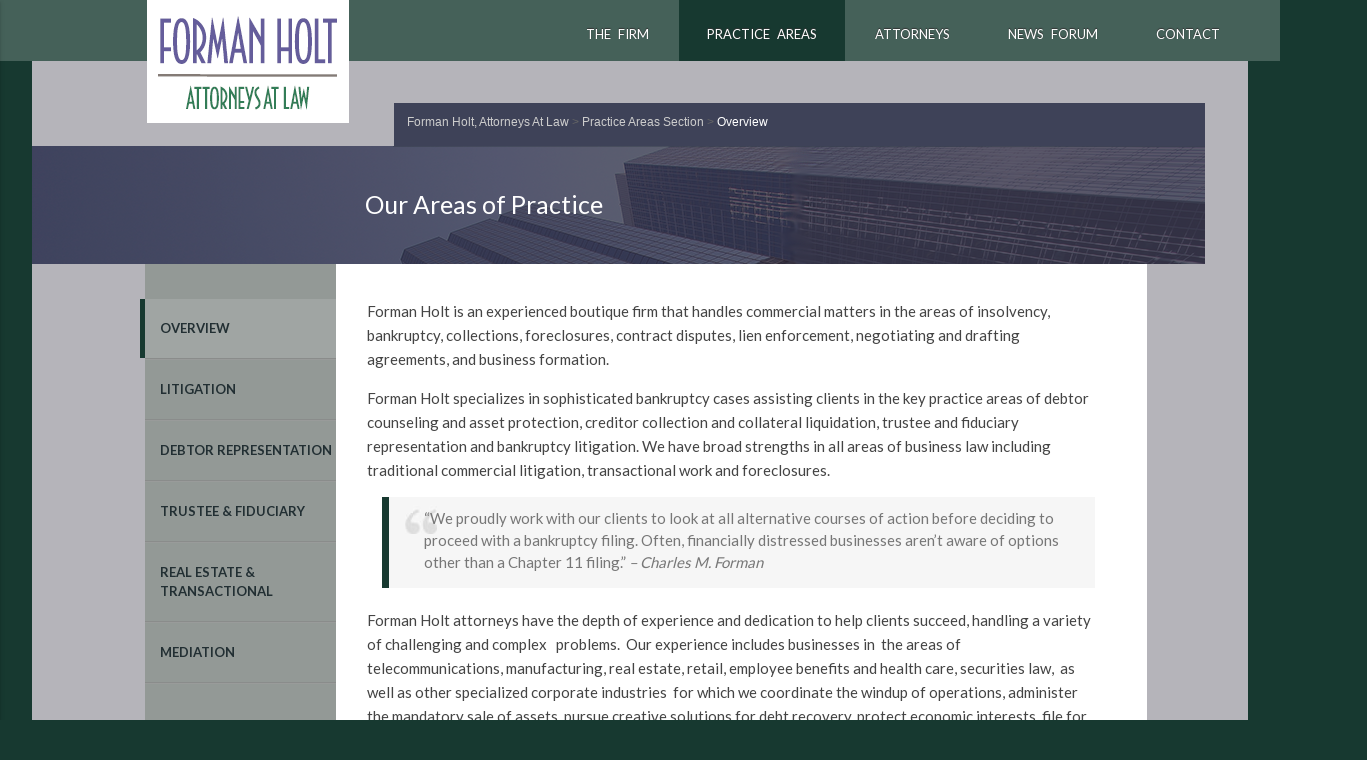

--- FILE ---
content_type: text/html; charset=UTF-8
request_url: https://www.formanlaw.com/practice-areas/overview/
body_size: 11732
content:

<!DOCTYPE html PUBLIC "-//W3C//DTD XHTML 1.0 Transitional//EN" "http://www.w3.org/TR/xhtml1/DTD/xhtml1-transitional.dtd">
<html xmlns="http://www.w3.org/1999/xhtml" dir="ltr" lang="en-US" prefix="og: https://ogp.me/ns#"><head profile="http://gmpg.org/xfn/11"><link rel="preconnect" href="https://fonts.gstatic.com/" crossorigin />
<meta http-equiv="Content-Type" content="text/html; charset=UTF-8" />



<!-- [2009] - [2026] PPweb Technologies, All Rights Reserved -->
<!-- All information contained herein is, and remains the property of PPweb Technologies (ppweb.com) including source code, applications, software, schemas, database systems, and configurations. The intellectual and technical concepts contained herein are proprietary to PPweb Technologies and may be covered by U.S. and Foreign Patents, and are protected by trade secret and/or copyright law. It is strictly forbidden to copy, repurpose, reverse engineer, redistribute or reproduce, in any form whatsoever, any part of the aforementioned components of this digital property without fee and/or a licensing agreement specifying prior written permission from PPweb Technologies. -->

	<style>img:is([sizes="auto" i],[sizes^="auto," i]){contain-intrinsic-size:3000px 1500px}</style>
	
		<!-- All in One SEO Pro 4.8.0 - aioseo.com -->
		<title>Overview - Forman Holt, Attorneys At Law</title>
	<meta name="description" content="Specialized in corporate bankruptcy cases assisting both debtors and creditors with trustee &amp; fiduciary, debtor representation and bankruptcy litigation and in all areas of business law including traditional commercial litigation." />
	<meta name="robots" content="max-image-preview:large" />
	<meta name="author" content="PPadmin"/>
	<link rel="canonical" href="https://www.formanlaw.com/practice-areas/overview/" />
	<meta name="generator" content="All in One SEO Pro (AIOSEO) 4.8.0" />
		<meta property="og:locale" content="en_US" />
		<meta property="og:site_name" content="Forman Holt, Attorneys At Law ‣ A boutique law firm with attorneys experienced in Bankruptcy, Litigation, Commercial and Transactional Law, located in New York and New Jersey." />
		<meta property="og:type" content="article" />
		<meta property="og:title" content="Overview - Forman Holt, Attorneys At Law" />
		<meta property="og:description" content="Specialized in corporate bankruptcy cases assisting both debtors and creditors with trustee &amp; fiduciary, debtor representation and bankruptcy litigation and in all areas of business law including traditional commercial litigation." />
		<meta property="og:url" content="https://www.formanlaw.com/practice-areas/overview/" />
		<meta property="article:published_time" content="2018-01-10T10:27:58+00:00" />
		<meta property="article:modified_time" content="2022-11-25T10:49:19+00:00" />
		<meta name="twitter:card" content="summary" />
		<meta name="twitter:title" content="Overview - Forman Holt, Attorneys At Law" />
		<meta name="twitter:description" content="Specialized in corporate bankruptcy cases assisting both debtors and creditors with trustee &amp; fiduciary, debtor representation and bankruptcy litigation and in all areas of business law including traditional commercial litigation." />
		<script type="application/ld+json" class="aioseo-schema">
			{"@context":"https:\/\/schema.org","@graph":[{"@type":"BreadcrumbList","@id":"https:\/\/www.formanlaw.com\/practice-areas\/overview\/#breadcrumblist","itemListElement":[{"@type":"ListItem","@id":"https:\/\/www.formanlaw.com\/#listItem","position":1,"name":"Home","item":"https:\/\/www.formanlaw.com\/","nextItem":{"@type":"ListItem","@id":"https:\/\/www.formanlaw.com\/practice-areas\/overview\/#listItem","name":"Overview"}},{"@type":"ListItem","@id":"https:\/\/www.formanlaw.com\/practice-areas\/overview\/#listItem","position":2,"name":"Overview","previousItem":{"@type":"ListItem","@id":"https:\/\/www.formanlaw.com\/#listItem","name":"Home"}}]},{"@type":"Organization","@id":"https:\/\/www.formanlaw.com\/#organization","name":"Forman Holt, Attorneys At Law","description":"A boutique law firm with attorneys experienced in Bankruptcy, Litigation, Commercial and Transactional Law, located in New York and New Jersey.","url":"https:\/\/www.formanlaw.com\/","telephone":"+12018451000","logo":{"@type":"ImageObject","url":"https:\/\/www.formanlaw.com\/wp-content\/uploads\/FH-logo-thumb.jpg","@id":"https:\/\/www.formanlaw.com\/practice-areas\/overview\/#organizationLogo","width":300,"height":200},"image":{"@id":"https:\/\/www.formanlaw.com\/practice-areas\/overview\/#organizationLogo"},"sameAs":["https:\/\/www.linkedin.com\/company\/forman-holt\/"]},{"@type":"Person","@id":"https:\/\/www.formanlaw.com\/author\/ppadmin\/#author","url":"https:\/\/www.formanlaw.com\/author\/ppadmin\/","name":"PPadmin","image":{"@type":"ImageObject","@id":"https:\/\/www.formanlaw.com\/practice-areas\/overview\/#authorImage","url":"https:\/\/secure.gravatar.com\/avatar\/e834ee4d74bf8c876aa425292aceb1fc?s=96&d=mm&r=g","width":96,"height":96,"caption":"PPadmin"}},{"@type":"WebPage","@id":"https:\/\/www.formanlaw.com\/practice-areas\/overview\/#webpage","url":"https:\/\/www.formanlaw.com\/practice-areas\/overview\/","name":"Overview - Forman Holt, Attorneys At Law","description":"Specialized in corporate bankruptcy cases assisting both debtors and creditors with trustee & fiduciary, debtor representation and bankruptcy litigation and in all areas of business law including traditional commercial litigation.","inLanguage":"en-US","isPartOf":{"@id":"https:\/\/www.formanlaw.com\/#website"},"breadcrumb":{"@id":"https:\/\/www.formanlaw.com\/practice-areas\/overview\/#breadcrumblist"},"author":{"@id":"https:\/\/www.formanlaw.com\/author\/ppadmin\/#author"},"creator":{"@id":"https:\/\/www.formanlaw.com\/author\/ppadmin\/#author"},"datePublished":"2018-01-10T10:27:58-05:00","dateModified":"2022-11-25T05:49:19-05:00"},{"@type":"WebSite","@id":"https:\/\/www.formanlaw.com\/#website","url":"https:\/\/www.formanlaw.com\/","name":"Forman Holt, Attorneys At Law","description":"A boutique law firm with attorneys experienced in Bankruptcy, Litigation, Commercial and Transactional Law, located in New York and New Jersey.","inLanguage":"en-US","publisher":{"@id":"https:\/\/www.formanlaw.com\/#organization"}}]}
		</script>
		<!-- All in One SEO Pro -->

<link rel="alternate" type="application/rss+xml" title="Forman Holt, Attorneys At Law &raquo; Overview Comments Feed" href="https://www.formanlaw.com/practice-areas/overview/feed/" />
<script type="text/javascript">
/* <![CDATA[ */
window._wpemojiSettings = {"baseUrl":"https:\/\/s.w.org\/images\/core\/emoji\/15.0.3\/72x72\/","ext":".png","svgUrl":"https:\/\/s.w.org\/images\/core\/emoji\/15.0.3\/svg\/","svgExt":".svg","source":{"concatemoji":"https:\/\/www.formanlaw.com\/wp-includes\/js\/wp-emoji-release.min.js?ver=6.7.1"}};
/*! This file is auto-generated */
!function(i,n){var o,s,e;function c(e){try{var t={supportTests:e,timestamp:(new Date).valueOf()};sessionStorage.setItem(o,JSON.stringify(t))}catch(e){}}function p(e,t,n){e.clearRect(0,0,e.canvas.width,e.canvas.height),e.fillText(t,0,0);var t=new Uint32Array(e.getImageData(0,0,e.canvas.width,e.canvas.height).data),r=(e.clearRect(0,0,e.canvas.width,e.canvas.height),e.fillText(n,0,0),new Uint32Array(e.getImageData(0,0,e.canvas.width,e.canvas.height).data));return t.every(function(e,t){return e===r[t]})}function u(e,t,n){switch(t){case"flag":return n(e,"\ud83c\udff3\ufe0f\u200d\u26a7\ufe0f","\ud83c\udff3\ufe0f\u200b\u26a7\ufe0f")?!1:!n(e,"\ud83c\uddfa\ud83c\uddf3","\ud83c\uddfa\u200b\ud83c\uddf3")&&!n(e,"\ud83c\udff4\udb40\udc67\udb40\udc62\udb40\udc65\udb40\udc6e\udb40\udc67\udb40\udc7f","\ud83c\udff4\u200b\udb40\udc67\u200b\udb40\udc62\u200b\udb40\udc65\u200b\udb40\udc6e\u200b\udb40\udc67\u200b\udb40\udc7f");case"emoji":return!n(e,"\ud83d\udc26\u200d\u2b1b","\ud83d\udc26\u200b\u2b1b")}return!1}function f(e,t,n){var r="undefined"!=typeof WorkerGlobalScope&&self instanceof WorkerGlobalScope?new OffscreenCanvas(300,150):i.createElement("canvas"),a=r.getContext("2d",{willReadFrequently:!0}),o=(a.textBaseline="top",a.font="600 32px Arial",{});return e.forEach(function(e){o[e]=t(a,e,n)}),o}function t(e){var t=i.createElement("script");t.src=e,t.defer=!0,i.head.appendChild(t)}"undefined"!=typeof Promise&&(o="wpEmojiSettingsSupports",s=["flag","emoji"],n.supports={everything:!0,everythingExceptFlag:!0},e=new Promise(function(e){i.addEventListener("DOMContentLoaded",e,{once:!0})}),new Promise(function(t){var n=function(){try{var e=JSON.parse(sessionStorage.getItem(o));if("object"==typeof e&&"number"==typeof e.timestamp&&(new Date).valueOf()<e.timestamp+604800&&"object"==typeof e.supportTests)return e.supportTests}catch(e){}return null}();if(!n){if("undefined"!=typeof Worker&&"undefined"!=typeof OffscreenCanvas&&"undefined"!=typeof URL&&URL.createObjectURL&&"undefined"!=typeof Blob)try{var e="postMessage("+f.toString()+"("+[JSON.stringify(s),u.toString(),p.toString()].join(",")+"));",r=new Blob([e],{type:"text/javascript"}),a=new Worker(URL.createObjectURL(r),{name:"wpTestEmojiSupports"});return void(a.onmessage=function(e){c(n=e.data),a.terminate(),t(n)})}catch(e){}c(n=f(s,u,p))}t(n)}).then(function(e){for(var t in e)n.supports[t]=e[t],n.supports.everything=n.supports.everything&&n.supports[t],"flag"!==t&&(n.supports.everythingExceptFlag=n.supports.everythingExceptFlag&&n.supports[t]);n.supports.everythingExceptFlag=n.supports.everythingExceptFlag&&!n.supports.flag,n.DOMReady=!1,n.readyCallback=function(){n.DOMReady=!0}}).then(function(){return e}).then(function(){var e;n.supports.everything||(n.readyCallback(),(e=n.source||{}).concatemoji?t(e.concatemoji):e.wpemoji&&e.twemoji&&(t(e.twemoji),t(e.wpemoji)))}))}((window,document),window._wpemojiSettings);
/* ]]> */
</script>
<script>WebFontConfig={google:{families:["Material Icons","Lato:100,300,400,700","Open Sans:300,400,600,700"]}};if ( typeof WebFont === "object" && typeof WebFont.load === "function" ) { WebFont.load( WebFontConfig ); }</script><script data-optimized="1" src="https://www.formanlaw.com/wp-content/plugins/litespeed-cache/assets/js/webfontloader.min.js"></script>
<style id='wp-emoji-styles-inline-css' type='text/css'>img.wp-smiley,img.emoji{display:inline!important;border:none!important;box-shadow:none!important;height:1em!important;width:1em!important;margin:0 0.07em!important;vertical-align:-0.1em!important;background:none!important;padding:0!important}</style>
<link data-optimized="1" rel='stylesheet' id='wp-block-library-css' href='https://www.formanlaw.com/wp-content/litespeed/css/55032b4ef9e7713388d1f825187849f7.css?ver=7ed81' type='text/css' media='all' />
<style id='classic-theme-styles-inline-css' type='text/css'>
/*! This file is auto-generated */
.wp-block-button__link{color:#fff;background-color:#32373c;border-radius:9999px;box-shadow:none;text-decoration:none;padding:calc(.667em + 2px) calc(1.333em + 2px);font-size:1.125em}.wp-block-file__button{background:#32373c;color:#fff;text-decoration:none}</style>
<style id='global-styles-inline-css' type='text/css'>:root{--wp--preset--aspect-ratio--square:1;--wp--preset--aspect-ratio--4-3:4/3;--wp--preset--aspect-ratio--3-4:3/4;--wp--preset--aspect-ratio--3-2:3/2;--wp--preset--aspect-ratio--2-3:2/3;--wp--preset--aspect-ratio--16-9:16/9;--wp--preset--aspect-ratio--9-16:9/16;--wp--preset--color--black:#000000;--wp--preset--color--cyan-bluish-gray:#abb8c3;--wp--preset--color--white:#ffffff;--wp--preset--color--pale-pink:#f78da7;--wp--preset--color--vivid-red:#cf2e2e;--wp--preset--color--luminous-vivid-orange:#ff6900;--wp--preset--color--luminous-vivid-amber:#fcb900;--wp--preset--color--light-green-cyan:#7bdcb5;--wp--preset--color--vivid-green-cyan:#00d084;--wp--preset--color--pale-cyan-blue:#8ed1fc;--wp--preset--color--vivid-cyan-blue:#0693e3;--wp--preset--color--vivid-purple:#9b51e0;--wp--preset--gradient--vivid-cyan-blue-to-vivid-purple:linear-gradient(135deg,rgba(6,147,227,1) 0%,rgb(155,81,224) 100%);--wp--preset--gradient--light-green-cyan-to-vivid-green-cyan:linear-gradient(135deg,rgb(122,220,180) 0%,rgb(0,208,130) 100%);--wp--preset--gradient--luminous-vivid-amber-to-luminous-vivid-orange:linear-gradient(135deg,rgba(252,185,0,1) 0%,rgba(255,105,0,1) 100%);--wp--preset--gradient--luminous-vivid-orange-to-vivid-red:linear-gradient(135deg,rgba(255,105,0,1) 0%,rgb(207,46,46) 100%);--wp--preset--gradient--very-light-gray-to-cyan-bluish-gray:linear-gradient(135deg,rgb(238,238,238) 0%,rgb(169,184,195) 100%);--wp--preset--gradient--cool-to-warm-spectrum:linear-gradient(135deg,rgb(74,234,220) 0%,rgb(151,120,209) 20%,rgb(207,42,186) 40%,rgb(238,44,130) 60%,rgb(251,105,98) 80%,rgb(254,248,76) 100%);--wp--preset--gradient--blush-light-purple:linear-gradient(135deg,rgb(255,206,236) 0%,rgb(152,150,240) 100%);--wp--preset--gradient--blush-bordeaux:linear-gradient(135deg,rgb(254,205,165) 0%,rgb(254,45,45) 50%,rgb(107,0,62) 100%);--wp--preset--gradient--luminous-dusk:linear-gradient(135deg,rgb(255,203,112) 0%,rgb(199,81,192) 50%,rgb(65,88,208) 100%);--wp--preset--gradient--pale-ocean:linear-gradient(135deg,rgb(255,245,203) 0%,rgb(182,227,212) 50%,rgb(51,167,181) 100%);--wp--preset--gradient--electric-grass:linear-gradient(135deg,rgb(202,248,128) 0%,rgb(113,206,126) 100%);--wp--preset--gradient--midnight:linear-gradient(135deg,rgb(2,3,129) 0%,rgb(40,116,252) 100%);--wp--preset--font-size--small:13px;--wp--preset--font-size--medium:20px;--wp--preset--font-size--large:36px;--wp--preset--font-size--x-large:42px;--wp--preset--spacing--20:0.44rem;--wp--preset--spacing--30:0.67rem;--wp--preset--spacing--40:1rem;--wp--preset--spacing--50:1.5rem;--wp--preset--spacing--60:2.25rem;--wp--preset--spacing--70:3.38rem;--wp--preset--spacing--80:5.06rem;--wp--preset--shadow--natural:6px 6px 9px rgba(0, 0, 0, 0.2);--wp--preset--shadow--deep:12px 12px 50px rgba(0, 0, 0, 0.4);--wp--preset--shadow--sharp:6px 6px 0px rgba(0, 0, 0, 0.2);--wp--preset--shadow--outlined:6px 6px 0px -3px rgba(255, 255, 255, 1), 6px 6px rgba(0, 0, 0, 1);--wp--preset--shadow--crisp:6px 6px 0px rgba(0, 0, 0, 1)}:where(.is-layout-flex){gap:.5em}:where(.is-layout-grid){gap:.5em}body .is-layout-flex{display:flex}.is-layout-flex{flex-wrap:wrap;align-items:center}.is-layout-flex>:is(*,div){margin:0}body .is-layout-grid{display:grid}.is-layout-grid>:is(*,div){margin:0}:where(.wp-block-columns.is-layout-flex){gap:2em}:where(.wp-block-columns.is-layout-grid){gap:2em}:where(.wp-block-post-template.is-layout-flex){gap:1.25em}:where(.wp-block-post-template.is-layout-grid){gap:1.25em}.has-black-color{color:var(--wp--preset--color--black)!important}.has-cyan-bluish-gray-color{color:var(--wp--preset--color--cyan-bluish-gray)!important}.has-white-color{color:var(--wp--preset--color--white)!important}.has-pale-pink-color{color:var(--wp--preset--color--pale-pink)!important}.has-vivid-red-color{color:var(--wp--preset--color--vivid-red)!important}.has-luminous-vivid-orange-color{color:var(--wp--preset--color--luminous-vivid-orange)!important}.has-luminous-vivid-amber-color{color:var(--wp--preset--color--luminous-vivid-amber)!important}.has-light-green-cyan-color{color:var(--wp--preset--color--light-green-cyan)!important}.has-vivid-green-cyan-color{color:var(--wp--preset--color--vivid-green-cyan)!important}.has-pale-cyan-blue-color{color:var(--wp--preset--color--pale-cyan-blue)!important}.has-vivid-cyan-blue-color{color:var(--wp--preset--color--vivid-cyan-blue)!important}.has-vivid-purple-color{color:var(--wp--preset--color--vivid-purple)!important}.has-black-background-color{background-color:var(--wp--preset--color--black)!important}.has-cyan-bluish-gray-background-color{background-color:var(--wp--preset--color--cyan-bluish-gray)!important}.has-white-background-color{background-color:var(--wp--preset--color--white)!important}.has-pale-pink-background-color{background-color:var(--wp--preset--color--pale-pink)!important}.has-vivid-red-background-color{background-color:var(--wp--preset--color--vivid-red)!important}.has-luminous-vivid-orange-background-color{background-color:var(--wp--preset--color--luminous-vivid-orange)!important}.has-luminous-vivid-amber-background-color{background-color:var(--wp--preset--color--luminous-vivid-amber)!important}.has-light-green-cyan-background-color{background-color:var(--wp--preset--color--light-green-cyan)!important}.has-vivid-green-cyan-background-color{background-color:var(--wp--preset--color--vivid-green-cyan)!important}.has-pale-cyan-blue-background-color{background-color:var(--wp--preset--color--pale-cyan-blue)!important}.has-vivid-cyan-blue-background-color{background-color:var(--wp--preset--color--vivid-cyan-blue)!important}.has-vivid-purple-background-color{background-color:var(--wp--preset--color--vivid-purple)!important}.has-black-border-color{border-color:var(--wp--preset--color--black)!important}.has-cyan-bluish-gray-border-color{border-color:var(--wp--preset--color--cyan-bluish-gray)!important}.has-white-border-color{border-color:var(--wp--preset--color--white)!important}.has-pale-pink-border-color{border-color:var(--wp--preset--color--pale-pink)!important}.has-vivid-red-border-color{border-color:var(--wp--preset--color--vivid-red)!important}.has-luminous-vivid-orange-border-color{border-color:var(--wp--preset--color--luminous-vivid-orange)!important}.has-luminous-vivid-amber-border-color{border-color:var(--wp--preset--color--luminous-vivid-amber)!important}.has-light-green-cyan-border-color{border-color:var(--wp--preset--color--light-green-cyan)!important}.has-vivid-green-cyan-border-color{border-color:var(--wp--preset--color--vivid-green-cyan)!important}.has-pale-cyan-blue-border-color{border-color:var(--wp--preset--color--pale-cyan-blue)!important}.has-vivid-cyan-blue-border-color{border-color:var(--wp--preset--color--vivid-cyan-blue)!important}.has-vivid-purple-border-color{border-color:var(--wp--preset--color--vivid-purple)!important}.has-vivid-cyan-blue-to-vivid-purple-gradient-background{background:var(--wp--preset--gradient--vivid-cyan-blue-to-vivid-purple)!important}.has-light-green-cyan-to-vivid-green-cyan-gradient-background{background:var(--wp--preset--gradient--light-green-cyan-to-vivid-green-cyan)!important}.has-luminous-vivid-amber-to-luminous-vivid-orange-gradient-background{background:var(--wp--preset--gradient--luminous-vivid-amber-to-luminous-vivid-orange)!important}.has-luminous-vivid-orange-to-vivid-red-gradient-background{background:var(--wp--preset--gradient--luminous-vivid-orange-to-vivid-red)!important}.has-very-light-gray-to-cyan-bluish-gray-gradient-background{background:var(--wp--preset--gradient--very-light-gray-to-cyan-bluish-gray)!important}.has-cool-to-warm-spectrum-gradient-background{background:var(--wp--preset--gradient--cool-to-warm-spectrum)!important}.has-blush-light-purple-gradient-background{background:var(--wp--preset--gradient--blush-light-purple)!important}.has-blush-bordeaux-gradient-background{background:var(--wp--preset--gradient--blush-bordeaux)!important}.has-luminous-dusk-gradient-background{background:var(--wp--preset--gradient--luminous-dusk)!important}.has-pale-ocean-gradient-background{background:var(--wp--preset--gradient--pale-ocean)!important}.has-electric-grass-gradient-background{background:var(--wp--preset--gradient--electric-grass)!important}.has-midnight-gradient-background{background:var(--wp--preset--gradient--midnight)!important}.has-small-font-size{font-size:var(--wp--preset--font-size--small)!important}.has-medium-font-size{font-size:var(--wp--preset--font-size--medium)!important}.has-large-font-size{font-size:var(--wp--preset--font-size--large)!important}.has-x-large-font-size{font-size:var(--wp--preset--font-size--x-large)!important}:where(.wp-block-post-template.is-layout-flex){gap:1.25em}:where(.wp-block-post-template.is-layout-grid){gap:1.25em}:where(.wp-block-columns.is-layout-flex){gap:2em}:where(.wp-block-columns.is-layout-grid){gap:2em}:root :where(.wp-block-pullquote){font-size:1.5em;line-height:1.6}</style>
<link data-optimized="1" rel='stylesheet' id='wp-pagenavi-css' href='https://www.formanlaw.com/wp-content/litespeed/css/e26bb49983c1bd11740cb18f5c677a2f.css?ver=b30bd' type='text/css' media='all' />
<link rel="https://api.w.org/" href="https://www.formanlaw.com/wp-json/" /><link rel="EditURI" type="application/rsd+xml" title="RSD" href="https://www.formanlaw.com/xmlrpc.php?rsd" />
<meta name="generator" content="WordPress 6.7.1" />
<link rel='shortlink' href='https://www.formanlaw.com/?p=53' />
<link rel="alternate" title="oEmbed (JSON)" type="application/json+oembed" href="https://www.formanlaw.com/wp-json/oembed/1.0/embed?url=https%3A%2F%2Fwww.formanlaw.com%2Fpractice-areas%2Foverview%2F" />
<link rel="alternate" title="oEmbed (XML)" type="text/xml+oembed" href="https://www.formanlaw.com/wp-json/oembed/1.0/embed?url=https%3A%2F%2Fwww.formanlaw.com%2Fpractice-areas%2Foverview%2F&#038;format=xml" />
<link rel="icon" href="https://www.formanlaw.com/wp-content/uploads/cropped-FH-icon-550px-1c4530-32x32.png" sizes="32x32" />
<link rel="icon" href="https://www.formanlaw.com/wp-content/uploads/cropped-FH-icon-550px-1c4530-192x192.png" sizes="192x192" />
<link rel="apple-touch-icon" href="https://www.formanlaw.com/wp-content/uploads/cropped-FH-icon-550px-1c4530-180x180.png" />
<meta name="msapplication-TileImage" content="https://www.formanlaw.com/wp-content/uploads/cropped-FH-icon-550px-1c4530-270x270.png" />

<meta name="viewport" content="width=device-width, initial-scale=1, maximum-scale=1.0"/>
    
<link rel="shortcut icon" type="image/x-icon" href="https://www.formanlaw.com/wp-content/themes/formanlaw/images/fav.ico">






<link data-optimized="1" rel="stylesheet" href="https://www.formanlaw.com/wp-content/litespeed/css/ee29ac6d52d751eafba04edf58198819.css?ver=98819" type="text/css" media="screen,projection" />
<link data-optimized="1" rel="stylesheet" href="https://www.formanlaw.com/wp-content/litespeed/css/aedbc58546ffa31920ef7c75434bef7d.css?ver=bef7d" type="text/css" media="print" />

</head>

<body class="body">

<div class="navbar">
    <nav class="white lighten-4" role="navigation">

    <div class="nav-wrapper container">
            <a id="logo-container" href="https://www.formanlaw.com/" class="brand-logo"><img src="https://www.formanlaw.com/wp-content/themes/formanlaw/images/logo.png" alt=""></a>

            
            <div id="page-menu">
                <ul>
                    <li ><a href="https://www.formanlaw.com/the-firm/mission/overview/">The Firm</a></li>
                    <li class="active"><a href="https://www.formanlaw.com/practice-areas/overview/">Practice Areas</a></li>
                    <li ><a href="https://www.formanlaw.com/attorneys/">Attorneys</a></li>
                    <li ><a href="https://www.formanlaw.com/forum/">News Forum</a></li>
                    <li ><a href="https://www.formanlaw.com/contact/general-inquiry">Contact</a></li>

                </ul>
            </div>

            <a href="#" data-activates="nav-mobile" class="button-collapse"><i class="material-icons">menu</i></a>
            
        </div>
    </nav>
</div>



<ul id="nav-mobile" class="side-nav">
    <li ><a href="https://www.formanlaw.com">Home</a></li>
    <li ><a href="https://www.formanlaw.com/the-firm/mission/overview/">The Firm</a></li>
    <li class="active"><a href="https://www.formanlaw.com/practice-areas/overview/">Practice Areas</a></li>
    <li ><a href="https://www.formanlaw.com/attorneys/">Attorneys</a></li>
    <li ><a href="https://www.formanlaw.com/category/all-news/">News Forum</a></li>
    <li ><a href="https://www.formanlaw.com/contact/general-inquiry">Contact</a></li>
</ul>
<div class="section content-center">
    <div class="container">

        <div class="row page-heading-top">
            <div class="col s12 m12 l1 hide-on-med-and-down">
                &nbsp;
            </div>
            <div class="col s12 m12 l2 hide-on-med-and-down">
                &nbsp;
            </div>
            <div class="col s12 m12 l8">
                <div id="breadcrumbs" class="extra-padding">
                    <!-- Breadcrumb NavXT 7.4.1 -->
<span property="itemListElement" typeof="ListItem"><a property="item" typeof="WebPage" title="Go to Forman Holt, Attorneys At Law." href="https://www.formanlaw.com" class="home"><span property="name">Forman Holt, Attorneys At Law</span></a><meta property="position" content="1"></span> &gt; <span property="itemListElement" typeof="ListItem"><a property="item" typeof="WebPage" title="Go to Practice Areas Section." href="https://www.formanlaw.com/practice-areas/" class="archive post-practiceareas-archive"><span property="name">Practice Areas Section</span></a><meta property="position" content="2"></span> &gt; <span property="itemListElement" typeof="ListItem"><span property="name">Overview</span><meta property="position" content="3"></span>                </div> 
                <div id="page-heading-title">
                    Our Areas of Practice                </div>
            </div>
            <div class="col s12 m12 l1 hide-on-med-and-down">
            </div>
        </div>
    
        <div class="row">
            <div class="col s12 m12 l1">
            </div>
            <div class="col s12 m12 l2 widget-container-bkg">
                <div class="submenu">
                    <ul>
                        <li class="page_item page-item-53 current_page_item"><a href="https://www.formanlaw.com/practice-areas/overview/" aria-current="page">Overview</a></li>
<li class="page_item page-item-11 page_item_has_children"><a href="https://www.formanlaw.com/practice-areas/litigation/">Litigation</a></li>
<li class="page_item page-item-15 page_item_has_children"><a href="https://www.formanlaw.com/practice-areas/debtor-representation/">Debtor Representation</a></li>
<li class="page_item page-item-13 page_item_has_children"><a href="https://www.formanlaw.com/practice-areas/trustee-fiduciary/">Trustee &#038; Fiduciary</a></li>
<li class="page_item page-item-17"><a href="https://www.formanlaw.com/practice-areas/real-estate-transactional/">Real Estate &#038; Transactional</a></li>
<li class="page_item page-item-768"><a href="https://www.formanlaw.com/practice-areas/mediation/">Mediation</a></li>
                    </ul>
                </div>    
                

                
                 
                

            </div>

            <div class="col s12 m12 l8 white-container-bkg">
                    
                <div class="post">
            
                                    

                                            <div id="single-page-lmenu-right" class="content-col">
<p>Forman Holt is an experienced boutique firm that handles commercial matters in the areas of insolvency, bankruptcy, collections, foreclosures, contract disputes, lien enforcement, negotiating and drafting agreements, and business formation.</p>
<p>Forman Holt specializes in sophisticated bankruptcy cases assisting clients in the key practice areas of debtor counseling and asset protection, creditor collection and collateral liquidation, trustee and fiduciary representation and bankruptcy litigation. We have broad strengths in all areas of business law including traditional commercial litigation, transactional work and foreclosures.</p>
<blockquote><p>“We proudly work with our clients to look at all alternative courses of action before deciding to proceed with a bankruptcy filing. Often, financially distressed businesses aren’t aware of options other than a Chapter 11 filing.”<em> – Charles M. Forman</em></p></blockquote>
<p class="p1"><span class="s1">Forman Holt attorneys have the depth of experience and dedication to help clients succeed, handling a variety of challenging and complex <span class="Apple-converted-space">  </span>problems.<span class="Apple-converted-space">  </span>Our experience includes businesses in<span class="Apple-converted-space">  </span>the areas of telecommunications, manufacturing, real estate, retail, employee benefits and health care, securities law,<span class="Apple-converted-space">  </span>as well as other specialized corporate industries<span class="Apple-converted-space">  </span>for which we coordinate the windup of operations, administer the mandatory sale of assets, pursue creative solutions for debt recovery, protect economic interests, file for bankruptcy relief under Bankruptcy Code, pursue litigation and help to reorganize a business’s structure.<span class="Apple-converted-space">  </span>We have successfully recovered millions of fraudulently transferred and concealed assets for creditors.</span></p>
<p>The Firm brings expertise and integrity to the unique challenges of the legal system.</p>
<p><a title="Contact The Firm" href="https://www.formanlaw.com/contact/general-inquiry/">Contact us anytime</a>. We’re here to serve you.</p>
</div>

                         
                            <div id="strengths" class="cleanprint-include">
                                <p><strong>Our Areas of Expertise:</strong></p>
<ul>
<li><a title="Forman Holt Eliades &amp; Youngman NJ Law Firm | Reorganization and Business Workouts NY NJ PA CT DE USA" href="https://www.formanlaw.com/practice-areas/debtor-representation/reorganization-business-workouts/">Reorganization and Business Workouts</a></li>
<li><a title="Forman Holt Eliades &amp; Youngman NJ Law Firm | The Best Personal Bankruptcy and Debt Resolution NY NJ PA CT DE USA" href="https://www.formanlaw.com/practice-areas/debtor-representation/personal-consumer/">Personal Bankruptcy and Debt Resolution</a></li>
<li><a title="Forman Holt Eliades &amp; Youngman NJ Law Firm | Trustee and Fiduciary Representation NY NJ CT PA DE USA" href="https://www.formanlaw.com/practice-areas/trustee-fiduciary/">Trustee and Fiduciary</a></li>
<li><a title="Forman Holt Eliades &amp; Youngman NJ Law Firm | Commercial Litigation Practice" href="https://www.formanlaw.com/practice-areas/litigation/commercial-litigation/">Commercial Litigation</a></li>
<li><a title="Forman Holt Eliades &amp; Youngman NJ Law Firm | Bankruptcy Litigation NY NJ CT PA DE" href="https://www.formanlaw.com/practice-areas/litigation/bankruptcy-litigation/">Bankruptcy Litigation</a></li>
<li><a title="Forman Holt Eliades &amp; Youngman NJ Law Firm | Creditor Committee Representation NY NJ CT PA DE USA" href="https://www.formanlaw.com/practice-areas/trustee-fiduciary/creditors-committees/">Creditor Representation</a></li>
<li><a href="https://www.formanlaw.com/practice-areas/litigation/appellate/">Appellate Matters</a></li>
<li><a href="https://www.formanlaw.com/practice-areas/real-estate-transactional/">Transactional and Real Estate Matters</a></li>
<li><a href="https://www.formanlaw.com/practice-areas/mediation/">Mediation</a></li>
</ul>
<p>&nbsp;</p>
                            </div>
                        
                       
                    
                    <div id="print-me">
                        <a href="#" onClick="window.print();return false;"><i class="material-icons">print</i> Print</a>
                    </div>

                    
                    <div id="page-sticky-slider-wrap">
                        <div id="page-sticky-slider-content">
                            
	<div id="sticky-slider" class="home-sticky-slider cleanprint-exclude">
		<div id="slider">
			<div id="slides">

				<div class="slides_container">
				
											
							<div class="slide">
									
								
									<div class="slide-text">

										<h3><a href="https://www.formanlaw.com/forum/best-law-firms-2026-honors-forman-holt-for-bankruptcy-and-insolvency-law/" title="Best Law Firms 2026 Honors Forman Holt for Bankruptcy and Insolvency Law" class="slide-title" >Best Law Firms 2026 Honors Forman Holt for Bankruptcy and Insolvency Law</a></h3>
										<p>Forman Holt is honored to be selected among the Best Law Firms in the latest 2026 Edition released by Best Lawyers, earning a Metropolitan Tier 1 ranking in New Jersey.</p>
										
																					<a href="https://www.formanlaw.com/forum/best-law-firms-2026-honors-forman-holt-for-bankruptcy-and-insolvency-law/" class="read-more" >Read Article</a>
										
									</div>

									<div class="slide-image">
										<a href="https://www.formanlaw.com/forum/best-law-firms-2026-honors-forman-holt-for-bankruptcy-and-insolvency-law/" title="Best Law Firms 2026 Honors Forman Holt for Bankruptcy and Insolvency Law" ><img src="https://www.formanlaw.com/wp-content/uploads/Best-Law-Firms-2026-Web-Banner.jpg" alt="Best Law Firms 2026 Honors Forman Holt for Bankruptcy and Insolvency Law"></a>	
										<a href="https://www.formanlaw.com/forum/best-law-firms-2026-honors-forman-holt-for-bankruptcy-and-insolvency-law/" title="Best Law Firms 2026 Honors Forman Holt for Bankruptcy and Insolvency Law" class="slide-mask" ><img src="https://www.formanlaw.com/wp-content/themes/formanlaw/images/slide-mask.png" alt="Best Law Firms 2026 Honors Forman Holt for Bankruptcy and Insolvency Law"/></a>	
									</div>

								
							</div>

						
							<div class="slide">
									
								
									<div class="slide-text">

										<h3><a href="https://www.formanlaw.com/forum/forman-holt-attorneys-named-to-bergen-magazine-top-lawyers-2025/" title="Three Forman Holt Attorneys Named to Bergen Magazine’s Top Lawyers 2025 List" class="slide-title" >Three Forman Holt Attorneys Named to Bergen Magazine’s Top Lawyers 2025 List</a></h3>
										<p>Charles Forman, Michael Holt, and Erin Kennedy have been recognized by Bergen Magazine in its November 2025  article “Bergen County’s Top Lawyers 2025.”</p>
										
																					<a href="https://www.formanlaw.com/forum/forman-holt-attorneys-named-to-bergen-magazine-top-lawyers-2025/" class="read-more" >Read Article</a>
										
									</div>

									<div class="slide-image">
										<a href="https://www.formanlaw.com/forum/forman-holt-attorneys-named-to-bergen-magazine-top-lawyers-2025/" title="Three Forman Holt Attorneys Named to Bergen Magazine’s Top Lawyers 2025 List" ><img src="https://www.formanlaw.com/wp-content/uploads/Bergen-Magazine-2025-Web-Slider-364x220-1.jpg" alt="Three Forman Holt Attorneys Named to Bergen Magazine’s Top Lawyers 2025 List"></a>	
										<a href="https://www.formanlaw.com/forum/forman-holt-attorneys-named-to-bergen-magazine-top-lawyers-2025/" title="Three Forman Holt Attorneys Named to Bergen Magazine’s Top Lawyers 2025 List" class="slide-mask" ><img src="https://www.formanlaw.com/wp-content/themes/formanlaw/images/slide-mask.png" alt="Three Forman Holt Attorneys Named to Bergen Magazine’s Top Lawyers 2025 List"/></a>	
									</div>

								
							</div>

						
							<div class="slide">
									
								
									<div class="slide-text">

										<h3><a href="https://www.formanlaw.com/forum/charles-forman-presented-with-the-njblf-lifetime-achievement-award/" title="Charles Forman Presented with the NJBLF Lifetime Achievement Award " class="slide-title" >Charles Forman Presented with the NJBLF Lifetime Achievement Award </a></h3>
										<p>Charles Forman was presented with the New Jersey Bankruptcy Lawyers Foundation’s Lifetime Achievement Award, recognizing years of service to the bankruptcy community as well as leadership and integrity.</p>
										
																					<a href="https://www.formanlaw.com/forum/charles-forman-presented-with-the-njblf-lifetime-achievement-award/" class="read-more" >Read Announcement</a>
										
									</div>

									<div class="slide-image">
										<a href="https://www.formanlaw.com/forum/charles-forman-presented-with-the-njblf-lifetime-achievement-award/" title="Charles Forman Presented with the NJBLF Lifetime Achievement Award " ><img src="https://www.formanlaw.com/wp-content/uploads/Charles-Forman-Lifetime-Achievement-NJBLF-sm.jpg" alt="Charles Forman Presented with the NJBLF Lifetime Achievement Award "></a>	
										<a href="https://www.formanlaw.com/forum/charles-forman-presented-with-the-njblf-lifetime-achievement-award/" title="Charles Forman Presented with the NJBLF Lifetime Achievement Award " class="slide-mask" ><img src="https://www.formanlaw.com/wp-content/themes/formanlaw/images/slide-mask.png" alt="Charles Forman Presented with the NJBLF Lifetime Achievement Award "/></a>	
									</div>

								
							</div>

						
							<div class="slide">
									
								
									<div class="slide-text">

										<h3><a href="https://www.formanlaw.com/forum/forman-holt-continues-to-lead-in-bankruptcy-law-with-2026-best-lawyers-recognition/" title="Forman Holt Continues to Lead in Bankruptcy Law with 2026 Best Lawyers Recognition" class="slide-title" >Forman Holt Continues to Lead in Bankruptcy Law with 2026 Best Lawyers Recognition</a></h3>
										<p>Forman Holt is proud to share that Charles Forman, Michael Holt, and Erin Kennedy have once again been recognized by The Best Lawyers in America® for 2026.</p>
										
																					<a href="https://www.formanlaw.com/forum/forman-holt-continues-to-lead-in-bankruptcy-law-with-2026-best-lawyers-recognition/" class="read-more" >Read Article</a>
										
									</div>

									<div class="slide-image">
										<a href="https://www.formanlaw.com/forum/forman-holt-continues-to-lead-in-bankruptcy-law-with-2026-best-lawyers-recognition/" title="Forman Holt Continues to Lead in Bankruptcy Law with 2026 Best Lawyers Recognition" ><img src="https://www.formanlaw.com/wp-content/uploads/Best-Lawyers-2026-Slider-364-x-220-px-002.jpg" alt="Forman Holt Continues to Lead in Bankruptcy Law with 2026 Best Lawyers Recognition"></a>	
										<a href="https://www.formanlaw.com/forum/forman-holt-continues-to-lead-in-bankruptcy-law-with-2026-best-lawyers-recognition/" title="Forman Holt Continues to Lead in Bankruptcy Law with 2026 Best Lawyers Recognition" class="slide-mask" ><img src="https://www.formanlaw.com/wp-content/themes/formanlaw/images/slide-mask.png" alt="Forman Holt Continues to Lead in Bankruptcy Law with 2026 Best Lawyers Recognition"/></a>	
									</div>

								
							</div>

						
							<div class="slide">
									
								
									<div class="slide-text">

										<h3><a href="https://www.formanlaw.com/forum/forman-holt-recognized-by-superlawyers-2025/" title="Forman Holt Attorneys Recognized Among 2025 New Jersey Super Lawyers" class="slide-title" >Forman Holt Attorneys Recognized Among 2025 New Jersey Super Lawyers</a></h3>
										<p>Three members of Forman Holt have been selected to the 2025 New Jersey Super Lawyers list. We congratulate Charles Forman, Michael Holt &amp; Erin Kennedy for their continued inclusion.</p>
										
																					<a href="https://www.formanlaw.com/forum/forman-holt-recognized-by-superlawyers-2025/" class="read-more" >Read Announcement</a>
										
									</div>

									<div class="slide-image">
										<a href="https://www.formanlaw.com/forum/forman-holt-recognized-by-superlawyers-2025/" title="Forman Holt Attorneys Recognized Among 2025 New Jersey Super Lawyers" ><img src="https://www.formanlaw.com/wp-content/uploads/Super-Lawyers-2025-Web-Slider-364-x-220-px.jpg" alt="Forman Holt Attorneys Recognized Among 2025 New Jersey Super Lawyers"></a>	
										<a href="https://www.formanlaw.com/forum/forman-holt-recognized-by-superlawyers-2025/" title="Forman Holt Attorneys Recognized Among 2025 New Jersey Super Lawyers" class="slide-mask" ><img src="https://www.formanlaw.com/wp-content/themes/formanlaw/images/slide-mask.png" alt="Forman Holt Attorneys Recognized Among 2025 New Jersey Super Lawyers"/></a>	
									</div>

								
							</div>

						
							<div class="slide">
									
								
									<div class="slide-text">

										<h3><a href="https://www.formanlaw.com/forum/charles-m-forman-recognized-by-chambers-and-partners-in-2024/" title="Charles M. Forman Recognized by Chambers in 2024" class="slide-title" >Charles M. Forman Recognized by Chambers in 2024</a></h3>
										<p>The firm congratulates Charles M. Forman for his inclusion in Chambers, his tenth consecutive year receiving the honor in the Band 2 Bankruptcy / Restructuring category</p>
										
																					<a href="https://www.formanlaw.com/forum/charles-m-forman-recognized-by-chambers-and-partners-in-2024/" class="read-more" >Read Announcement</a>
										
									</div>

									<div class="slide-image">
										<a href="https://www.formanlaw.com/forum/charles-m-forman-recognized-by-chambers-and-partners-in-2024/" title="Charles M. Forman Recognized by Chambers in 2024" ><img src="https://www.formanlaw.com/wp-content/uploads/chambers-small-banner_364x220.jpg" alt="Charles M. Forman Recognized by Chambers in 2024"></a>	
										<a href="https://www.formanlaw.com/forum/charles-m-forman-recognized-by-chambers-and-partners-in-2024/" title="Charles M. Forman Recognized by Chambers in 2024" class="slide-mask" ><img src="https://www.formanlaw.com/wp-content/themes/formanlaw/images/slide-mask.png" alt="Charles M. Forman Recognized by Chambers in 2024"/></a>	
									</div>

								
							</div>

						
							<div class="slide">
									
								
									<div class="slide-text">

										<h3><a href="https://www.formanlaw.com/forum/trustee-charles-forman-of-forman-holt-makes-additional-distributions-to-asbestos-claimants-in-nsi-case/" title="Trustee Charles Forman Makes Additional Distributions to Asbestos Claimants in NSI Case" class="slide-title" >Trustee Charles Forman Makes Additional Distributions to Asbestos Claimants in NSI Case</a></h3>
										<p>Pursuant to an order of the US Bankruptcy Court for the District of Delaware, Charles M. Forman, the Chapter 7 Trustee for NSI, Inc., has issued an additional distribution of $8 million to claimants.</p>
										
																					<a href="https://www.formanlaw.com/forum/trustee-charles-forman-of-forman-holt-makes-additional-distributions-to-asbestos-claimants-in-nsi-case/" class="read-more" >Read News</a>
										
									</div>

									<div class="slide-image">
										<a href="https://www.formanlaw.com/forum/trustee-charles-forman-of-forman-holt-makes-additional-distributions-to-asbestos-claimants-in-nsi-case/" title="Trustee Charles Forman Makes Additional Distributions to Asbestos Claimants in NSI Case" ><img src="https://www.formanlaw.com/wp-content/uploads/Asbestos-news-360-x-220-px.jpg" alt="Trustee Charles Forman Makes Additional Distributions to Asbestos Claimants in NSI Case"></a>	
										<a href="https://www.formanlaw.com/forum/trustee-charles-forman-of-forman-holt-makes-additional-distributions-to-asbestos-claimants-in-nsi-case/" title="Trustee Charles Forman Makes Additional Distributions to Asbestos Claimants in NSI Case" class="slide-mask" ><img src="https://www.formanlaw.com/wp-content/themes/formanlaw/images/slide-mask.png" alt="Trustee Charles Forman Makes Additional Distributions to Asbestos Claimants in NSI Case"/></a>	
									</div>

								
							</div>

						
							<div class="slide">
									
								
									<div class="slide-text">

										<h3><a href="https://www.formanlaw.com/forum/forman-holt-members-confirm-ammon-labs-chapter-11-plan/" title="Forman Holt Members Confirm Ammon Labs Chapter 11 Plan" class="slide-title" >Forman Holt Members Confirm Ammon Labs Chapter 11 Plan</a></h3>
										<p>Erin Kennedy and Michael Holt confirmed the Chapter 11 Plan of Reorganization for Ammon Analytical Laboratories LLC in the US Bankruptcy Court for the District of New Jersey on March 28, 2023.</p>
										
																					<a href="https://www.formanlaw.com/forum/forman-holt-members-confirm-ammon-labs-chapter-11-plan/" class="read-more" >Read Announcement</a>
										
									</div>

									<div class="slide-image">
										<a href="https://www.formanlaw.com/forum/forman-holt-members-confirm-ammon-labs-chapter-11-plan/" title="Forman Holt Members Confirm Ammon Labs Chapter 11 Plan" ><img src="https://www.formanlaw.com/wp-content/uploads/USBCNJ-seal.jpg" alt="Forman Holt Members Confirm Ammon Labs Chapter 11 Plan"></a>	
										<a href="https://www.formanlaw.com/forum/forman-holt-members-confirm-ammon-labs-chapter-11-plan/" title="Forman Holt Members Confirm Ammon Labs Chapter 11 Plan" class="slide-mask" ><img src="https://www.formanlaw.com/wp-content/themes/formanlaw/images/slide-mask.png" alt="Forman Holt Members Confirm Ammon Labs Chapter 11 Plan"/></a>	
									</div>

								
							</div>

						
							<div class="slide">
									
								
									<div class="slide-text">

										<h3><a href="https://www.formanlaw.com/forum/njblf-receives-the-william-j-brennan-jr-citation-for-justice/" title="NJBLF Receives the William J. Brennan, Jr. Citation for Justice" class="slide-title" >NJBLF Receives the William J. Brennan, Jr. Citation for Justice</a></h3>
										<p>The NJ Bankruptcy Lawyers Foundation, led by the Foundation&#8217;s President Charles M. Forman, received the award from Legal Services of NJ for providing emergency funds that support LSNJ’s clients through challenging times.</p>
										
																					<a href="https://www.formanlaw.com/forum/njblf-receives-the-william-j-brennan-jr-citation-for-justice/" class="read-more" >Read Article</a>
										
									</div>

									<div class="slide-image">
										<a href="https://www.formanlaw.com/forum/njblf-receives-the-william-j-brennan-jr-citation-for-justice/" title="NJBLF Receives the William J. Brennan, Jr. Citation for Justice" ><img src="https://www.formanlaw.com/wp-content/uploads/Charles-Forman-on-Stage-at-Dais-2-web.jpg" alt="NJBLF Receives the William J. Brennan, Jr. Citation for Justice"></a>	
										<a href="https://www.formanlaw.com/forum/njblf-receives-the-william-j-brennan-jr-citation-for-justice/" title="NJBLF Receives the William J. Brennan, Jr. Citation for Justice" class="slide-mask" ><img src="https://www.formanlaw.com/wp-content/themes/formanlaw/images/slide-mask.png" alt="NJBLF Receives the William J. Brennan, Jr. Citation for Justice"/></a>	
									</div>

								
							</div>

						
							<div class="slide">
									
								
									<div class="slide-text">

										<h3><a href="https://www.formanlaw.com/forum/charles-m-forman-appointed-to-njit-board-of-overseers/" title="Charles M. Forman Appointed to NJIT Board of Overseers" class="slide-title" >Charles M. Forman Appointed to NJIT Board of Overseers</a></h3>
										<p>The New Jersey Institute of Technology has appointed Forman Holt attorney Charles M. Forman, an alumnus of the University, to the distinguished position on its Board of Overseers.</p>
										
																					<a href="https://www.formanlaw.com/forum/charles-m-forman-appointed-to-njit-board-of-overseers/" class="read-more" >Read Announcement</a>
										
									</div>

									<div class="slide-image">
										<a href="https://www.formanlaw.com/forum/charles-m-forman-appointed-to-njit-board-of-overseers/" title="Charles M. Forman Appointed to NJIT Board of Overseers" ><img src="https://www.formanlaw.com/wp-content/uploads/njit-logo.jpg" alt="Charles M. Forman Appointed to NJIT Board of Overseers"></a>	
										<a href="https://www.formanlaw.com/forum/charles-m-forman-appointed-to-njit-board-of-overseers/" title="Charles M. Forman Appointed to NJIT Board of Overseers" class="slide-mask" ><img src="https://www.formanlaw.com/wp-content/themes/formanlaw/images/slide-mask.png" alt="Charles M. Forman Appointed to NJIT Board of Overseers"/></a>	
									</div>

								
							</div>

						
							<div class="slide">
									
								
									<div class="slide-text">

										<h3><a href="https://www.formanlaw.com/forum/charles-m-forman-receives-lifetime-achievement-award/" title="Charles M. Forman Receives Lifetime Achievement Award" class="slide-title" >Charles M. Forman Receives Lifetime Achievement Award</a></h3>
										<p>The NJ Law Journal named Charles Forman as recipient of their 2016 Lifetime Achievement Award. The committee considers which individuals helped to shape the law in NJ, through their work on the bench, in-house or building a firm.</p>
										
																					<a href="https://www.formanlaw.com/forum/charles-m-forman-receives-lifetime-achievement-award/" class="read-more" >Read Announcement</a>
										
									</div>

									<div class="slide-image">
										<a href="https://www.formanlaw.com/forum/charles-m-forman-receives-lifetime-achievement-award/" title="Charles M. Forman Receives Lifetime Achievement Award" ><img src="https://www.formanlaw.com/wp-content/uploads/home-achievement-star-320x220-1-300x206-1.jpg" alt="Charles M. Forman Receives Lifetime Achievement Award"></a>	
										<a href="https://www.formanlaw.com/forum/charles-m-forman-receives-lifetime-achievement-award/" title="Charles M. Forman Receives Lifetime Achievement Award" class="slide-mask" ><img src="https://www.formanlaw.com/wp-content/themes/formanlaw/images/slide-mask.png" alt="Charles M. Forman Receives Lifetime Achievement Award"/></a>	
									</div>

								
							</div>

											
				</div>    
				
				<a href="#" class="prev" title="Previous Slide"><img src="https://www.formanlaw.com/wp-content/themes/formanlaw/images/prev.png" alt="Previous Slide"></a>
				<a href="#" class="next" title="Next Slide"><img src="https://www.formanlaw.com/wp-content/themes/formanlaw/images/next.png" alt="Next Slide"></a>
				
			</div>
		</div>
	</div>
	        
   
                        </div> 
                    </div>
                    
                    
  
                </div>
 
            </div>

            <div class="col s12 m12 l1">
            </div>

        </div>
  
    </div>
</div>


<footer class="page-footer section content-center">
	<div class="container">
		<div class="row">



			<div class="col push-l3 l9 s12 footer-content-bkg">

        <div id="footer-content">
            <div class="row hide-on-med-and-up footer-contact-mobile">
              <div class="col">
                <a href="https://www.formanlaw.com/contact/general-inquiry">Contact Us</a>
              </div>
            </div>
            <div class="row">
              <div class="col l4 s12">
                <div class="footer-widget">
                  		<div class="widget dynamic-widget text-widget">
			<h2>New Jersey</h2>
			<p>365 West Passaic Street, Suite 400<br />
Rochelle Park, NJ 07662<br />
Phone: 201-845-1000<br />
Fax: 201-655-6650<br />
<a class="direction" title="Click here for directions" href="https://goo.gl/maps/nva4or7QvVVLMAtT7" target="_blank" rel="noopener">Get Directions &gt;</a><br />
<a class="contact-more" title="Contact Us" href="https://formanlaw.com/contact/general-inquiry/">Contact Us &gt;</a></p>
		</div>
                    </div>
              </div>
              <div class="col l4 s12">
                <div class="footer-widget">
                  		<div class="widget dynamic-widget text-widget">
			<h2>New York</h2>
			<div class="footer-address-content">
<p>620 Fifth Avenue, Second Floor<br />
New York, NY 10020<br />
Phone: 212-707-8500<br />
Fax: 332-205-9332<br />
<a class="direction" title="Click here for directions" href="https://goo.gl/maps/CmtUmTHhnLzsz5bi7" target="_blank" rel="noopener">Get Directions &gt;</a><br />
<a class="contact-more" title="Contact Us" href="https://formanlaw.com/contact/general-inquiry/">Contact Us &gt;</a></p>
</div>
		</div>
                    </div>
              </div>

              <div class="col l4 s12">
                <div class="footer-widget">
                  
          <div class="forum-footer-widget">
            <h2>News Forum</h2>

                                    
              <div class="forum-widget-post">
                  <a href="https://www.formanlaw.com/forum/forman-holt-attorneys-named-to-bergen-magazine-top-lawyers-2025/" title="Forman Holt Attorneys Named to Bergen Magazine’s Top Lawyers 2025 List" class="widget_post_thumb"><img width="300" height="154" src="https://www.formanlaw.com/wp-content/uploads/Bergen-Magazine-2025-Web-Banner-300x154.jpg" class="attachment-medium size-medium wp-post-image" alt="" decoding="async" loading="lazy" srcset="https://www.formanlaw.com/wp-content/uploads/Bergen-Magazine-2025-Web-Banner-300x154.jpg 300w, https://www.formanlaw.com/wp-content/uploads/Bergen-Magazine-2025-Web-Banner-68x35.jpg 68w, https://www.formanlaw.com/wp-content/uploads/Bergen-Magazine-2025-Web-Banner.jpg 740w" sizes="auto, (max-width: 300px) 100vw, 300px" /></a>
                  <h3><a href="https://www.formanlaw.com/forum/forman-holt-attorneys-named-to-bergen-magazine-top-lawyers-2025/" title="Forman Holt Attorneys Named to Bergen Magazine’s Top Lawyers 2025 List">Forman Holt Attorneys Named to Bergen Magazine’s Top Lawyers 2025 List</a></h3>
              </div>

                                    
              <div class="forum-widget-post">
                  <a href="https://www.formanlaw.com/forum/charles-forman-presented-with-the-njblf-lifetime-achievement-award/" title="Charles Forman Presented with the NJBLF Lifetime Achievement Award" class="widget_post_thumb"><img width="300" height="181" src="https://www.formanlaw.com/wp-content/uploads/Charles-Forman-Lifetime-Achievement-NJBLF-300x181.jpg" class="attachment-medium size-medium wp-post-image" alt="" decoding="async" loading="lazy" srcset="https://www.formanlaw.com/wp-content/uploads/Charles-Forman-Lifetime-Achievement-NJBLF-300x181.jpg 300w, https://www.formanlaw.com/wp-content/uploads/Charles-Forman-Lifetime-Achievement-NJBLF-68x41.jpg 68w, https://www.formanlaw.com/wp-content/uploads/Charles-Forman-Lifetime-Achievement-NJBLF.jpg 740w" sizes="auto, (max-width: 300px) 100vw, 300px" /></a>
                  <h3><a href="https://www.formanlaw.com/forum/charles-forman-presented-with-the-njblf-lifetime-achievement-award/" title="Charles Forman Presented with the NJBLF Lifetime Achievement Award">Charles Forman Presented with the NJBLF Lifetime Achievement Award</a></h3>
              </div>

                                    
              <div class="forum-widget-post">
                  <a href="https://www.formanlaw.com/forum/forman-holt-continues-to-lead-in-bankruptcy-law-with-2026-best-lawyers-recognition/" title="Forman Holt Continues to Lead in Bankruptcy Law with 2026 Best Lawyers Recognition" class="widget_post_thumb"><img width="300" height="231" src="https://www.formanlaw.com/wp-content/uploads/Best-Lawyers-2026-Web-740-x-570-px-002-300x231.jpg" class="attachment-medium size-medium wp-post-image" alt="" decoding="async" loading="lazy" srcset="https://www.formanlaw.com/wp-content/uploads/Best-Lawyers-2026-Web-740-x-570-px-002-300x231.jpg 300w, https://www.formanlaw.com/wp-content/uploads/Best-Lawyers-2026-Web-740-x-570-px-002-68x52.jpg 68w, https://www.formanlaw.com/wp-content/uploads/Best-Lawyers-2026-Web-740-x-570-px-002.jpg 740w" sizes="auto, (max-width: 300px) 100vw, 300px" /></a>
                  <h3><a href="https://www.formanlaw.com/forum/forman-holt-continues-to-lead-in-bankruptcy-law-with-2026-best-lawyers-recognition/" title="Forman Holt Continues to Lead in Bankruptcy Law with 2026 Best Lawyers Recognition">Forman Holt Continues to Lead in Bankruptcy Law with 2026 Best Lawyers Recognition</a></h3>
              </div>

            
          </div>

                      </div>
              </div>
            </div>

            <div class="clearfix"></div>

            <div id="footer-nav">
            
              <ul>
                <li><a href="https://www.formanlaw.com/terms-of-use/"><span>Terms of Use</span></a></li>
                <li><a href="https://www.formanlaw.com/privacy-policy/"><span>Privacy Policy</span></a></li>
                <li><a href="https://www.formanlaw.com/attorney-advertising/"><span>Attorney Advertising</span></a></li>
              </ul>
            
            </div>

            <div id="footer-address-credentials">
              <p>The materials contained in this Web site do not ESTABLISH and are not intended to ESTABLISH an attorney-client relationship between you and Forman Holt. PLEASE DO NOT SEND US CONFIDENTIAL INFORMATION unless you have express authorization from one of our attorneys to send us such information.</p> </div>
          </div>
				</div>

        <div class="col pull-l9 l3 s12">
          <div id="footer-credits">
            <a href="https://www.formanlaw.com/" class="logo" title="Forman Holt |  Attorneys At Law"><img src="https://www.formanlaw.com/wp-content/themes/formanlaw/images/logo-footer.png" /></a>
            <br>
            &copy; 2013-2026<br>
            All Rights Reserved.
            <br><br> 
            Custom Designed and Programmed by <a href="http://www.ppweb.com/" target="_blank">PPweb Technologies</a>.
          </div>
        </div>

		</div>
    </div>
    
</footer>



<script src="https://code.jquery.com/jquery-2.1.1.min.js"></script>



<script type="text/javascript" src="https://www.formanlaw.com/wp-content/themes/formanlaw/js/slides.min.jquery.js"></script> 
<script type="text/javascript" src="https://www.formanlaw.com/wp-content/themes/formanlaw/js/jquery.easytabs.min.js"></script> 

<script language="javascript" type="text/javascript" src="https://www.formanlaw.com/wp-content/themes/formanlaw/js/init.js"></script>
<script language="javascript" type="text/javascript" src="https://www.formanlaw.com/wp-content/themes/formanlaw/js/materialize.js"></script>


</body>
</html>



<!-- Page supported by LiteSpeed Cache 7.6.2 on 2026-01-19 09:22:02 -->

--- FILE ---
content_type: text/css
request_url: https://www.formanlaw.com/wp-content/litespeed/css/ee29ac6d52d751eafba04edf58198819.css?ver=98819
body_size: -104
content:
@import url(/wp-content/themes/formanlaw/css/materialize.css);@import url(/wp-content/themes/formanlaw/css/style.css);@import url(/wp-content/themes/formanlaw/css/tag-hide.css);

--- FILE ---
content_type: text/css
request_url: https://www.formanlaw.com/wp-content/themes/formanlaw/css/style.css
body_size: 8289
content:
html{
	color: #444;
	}
nav ul a{
	color: #173930;
	}
body{
	font-family: 'Lato', sans-serif;
	background: #173930;
	}
a {
	color: #635e9b;
	}
.col img{
	max-width: 100%;
	height: auto;
	}


.navbar{
	height: 61px !important;
	background: #456159;
	}
.navbar nav{
	height: 61px !important;
	padding: 0;
	box-shadow: none !important;
	background: none !important;
	}


#logo-container{
	margin: 0px 0 0 115px;
	z-index: 99;
	}

.button-collapse i{
	color: #fff;
	}	



.header-nav{
	padding: 56px 0 0 0;
	clear: both;
	}


/* Main Menu */

#page-menu{
	float: right;
	font-family: 'Lato', sans-serif;
	text-shadow: 0px -1px 1px #333;
	}
#page-menu ul{
	float: left;
	}
#page-menu ul li{
	float:left;
	margin: 0 0 0 2px;
	height: 61px;
	}
#page-menu ul li a{
	border-top: 7px solid #456159;
	text-decoration:none;
	text-transform:uppercase;
	color:#fff;
	font-size:13px;
	line-height: 54px;
	height: 61px;
	padding: 0px 28px 18px 28px;
  word-spacing: 4px;
	}
#page-menu ul li.active a, #page-menu ul li a:hover{
	border-top: 7px solid #173930;
	background: #173930;
	}

	


/* Left Sidebar Menu */
.widget-container-bkg{
	padding-right: 0 !important;
	}
.submenu{
	float:left;
	width:100%;
	padding:35px 0 50px 0;
	background: #939996;
	}
.submenu ul{
	margin: 0 !important;
	padding: 0 !important;
	}
.submenu ul li{
	list-style:none;
	float:left;
	width:100%;
	margin: 0 0 0px 0px;
	padding: 0 0 2px 0;
 	background: url(../images/left_submenu_border.jpg) repeat-x bottom left;
	}
.submenu ul li a{
	text-decoration: none;
	padding: 20px 5px 20px 15px;
	padding-right: 10%;
	float: left;
	width: 110%;
	color: #222F33;
	font-size: 13px;
	text-transform: uppercase;
	font-weight: bold;
	font-family: 'Lato', sans-serif;
	}
.submenu ul li a:hover, .submenu ul li.current_page_item a, .submenu ul li.current_page_parent a{
	border-left: 5px solid #173930;
	margin: 0 0 0 -5px;
	background: #a0a5a3;
	}


/* Inside Page Header */
.page-heading-top{
	background: url(../images/page-heading-top.png) no-repeat bottom left;
	height: 203px;
	position: relative;
	}
#page-heading-title{
	display: inline-block;
	width: 100%;
	clear: both;
	color: #fff;
	padding: 35px 0 0 30px;
	font-size: 25px;
	margin: 0 0 0 -12px;
	}

.homepage #page-heading-top {
    height: 366px;
    background: none;
	}
.homepage #page-heading-top{
	height: 366px;
	background: none;
	position: relative;
	}

#featured-title-wrap{
	width: 820px;
	height: 117px;
	position: absolute;
	bottom: 0;
	left: 0;
	background: #3E425E;
	zoom: 1;
	filter: alpha(opacity=80);
	opacity: 0.8;
	}

#featured-title-wrap h1{
	padding: 23px 0 0 135px;
	color: #fff;
	font-size: 28px;
	font-family: 'Open Sans', sans-serif;
	line-height: 140%;
	font-weight: 300;
	margin: 0;
	}
#featured-title-wrap h1 p{
	margin: 0;
	padding: 0;
	}
#featured-title-wrap h1 strong{
	font-weight: bold;
	}

#featured-title-wrap h2{
	padding: 0 0 0 250px;
	color: #fff;
	font-size: 28px;
	font-family: 'Lato', sans-serif;
	line-height: 140%;
	font-weight: 300;
	}	


/* Inside Page Tabs */
ul.inside-tabs{
	width: 100%;
	border-bottom: 1px solid #ccc;
	list-style: none;
	float: left;
	clear: both;
	margin: 0 0 30px 0 !important;
	padding: 0 !important;
	}
.post ul.inside-tabs li{
	float: left;
	margin: 0 5px -1px 0;
	list-style: none;
	border-bottom: 1px solid #fff;
	border-left: 1px solid #D4D9EC;
	border-right: 1px solid #D4D9EC;
	border-top:1px solid #D4D9EC;
	}
.post ul.inside-tabs li.current_page_item{
	border-top:1px solid #D4D9EC;
	border-left: 1px solid #D4D9EC;
	border-right: 1px solid #D4D9EC;
	border-bottom: 1px solid #fff;
	}
ul.inside-tabs li a{
	float: left;
	height: 46px;
	padding: 12px 15px 20px 15px;
	color: #a0a5a3;
	font-weight: bold;
	text-decoration: none;
	font-size: 15px;
	line-height: 120%;
	}
ul.inside-tabs li a:hover, ul.inside-tabs li.current_page_item a, ul.inside-tabs li a.active{
	color: #173930;
	text-decoration: none;
	}

/* Page Slider */
#page_slide{
	width:100%;
	height: 250px;
	background:#CCC3B8;
	float:left;
	margin:0 0 50px 0;
	position:relative;
	}
#right_wide_col #page_slide{
	margin-left: -20px;
	}
#left_wide_col #page_slide{
	margin-left: -60px;
	}
#page_slide .slide_item{
	position:absolute;
	top:0;
	left:0;
	background: no-repeat left top;
	}

#page_slide .slide_item .page-slide-thumb{
	float: left;
	width: 400px;
	height: 250px;
	}
#page_slide .autohide{
	display: none;
	}
#page_slide .slide_item .slide-info{
	margin: 50px 20px 0 460px;
	}
#page_slide .slide_item .title{
	color: #0d0d0d;
	font-size: 26px;
	line-height: 110%;
	margin:0 0 15px 0;
	}
#page_slide .slide_item .subtitle{
	color: #333333;
	font-size: 18px;
	line-height: 110%;
	}


/* Breadcrumbs */
#breadcrumbs{
	font-size:12px;
	color:#666;
	font-family:Arial, Helvetica, sans-serif;
	float: left;
	padding: 55px 20px 20px 272px;
	}
#breadcrumbs a{
	text-decoration:none;
	color:#ccc !important;
	padding: 0 !important;
	}	
#breadcrumbs a:hover{
	text-decoration:underline;
	}
#breadcrumbs a span{
	font-size: 12px !important;
	color:#ccc !important;
	}	
#breadcrumbs span{
	color: #fff;
	}
#breadcrumbs.extra-padding{
	padding: 52px 20px 20px 60px; 
	}

#print-me{
	padding: 0 0 5px 0px;
	float: right;
	}
#print-me a{
	text-decoration: none;
	color: #999;
	font-size: 14px;
	line-height: 100%;
	}
#print-me a:hover{
	text-decoration: underline;
	}
#print-me a i{
	position: relative;
	top: 5px;
	margin: 0 7px 0 0;
	}

/* Content */
.white-container-bkg{
	background: #fff;
	}
.green-container-bkg{
	background: #939996;
	}


.post{
	padding: 0 40px 0px 20px;
	font-size: 15px;
	margin: 35px 0 0 0;
	color:#444;
	line-height:160%;
	font-family: 'Lato', sans-serif;
	}
.left-post{
	padding: 0 0px 40px 40px;
	}


/* Forum Post List */
.post .excerpt{
	border-bottom: 1px solid #E7E5E5;
	}
.excerpt{
	float: left;
	width: 100%;
	clear: both;
	padding: 0 0 15px 0;
	margin: 0 0 25px 0;
	color: #737373;
	}
.excerpt a.post-thumbnail{
	float: left;
	}
.excerpt a.post-thumbnail img{
	width: 200px;
	height: auto;
	margin: 0 20px 5px 0;
	}
.post .excerpt h2{
	color: #221d28;
	font-size: 18px;
	font-weight: 600;
	}
.post  .excerpt h2 a {
	color: #221d28;
	}

.post-meta{
	float: left;
	clear: both;
	width: 100%;
	border-top: 1px solid #E7E5E5;
	border-bottom: 1px solid #E7E5E5;
	margin: 20px 0 0 0;
	padding: 10px 0 10px 0;
	}

.share-this{
	float: right;	
	}
.share-this a{
	display: block;
	float: left;
	margin: 0 0 0 10px;
	background-size: contain !important;
	}
.share-this a img{
    height: 30px;
    }

.share-this a span{
	display: none;
	}

/* Post Formating */
.post  h2.subtitle{
	margin:0 0 35px 0;
	padding:0 0 12px 0;
	color: #221d28;
	font-size:18px;
	border-bottom:1px solid #E7E5E5;
	font-weight: 600;
	}
.post h2.subtitle span{
	text-transform: uppercase;
	}

.post  h1{
	color: #4d425c;
	padding:0 0 13px 0;
	margin:0 0 15px 0;
	border-bottom:1px dotted #ccc;
	line-height:100%;
	font-size:18px;
	}

.post  h2{
	color:#4d425c;
	margin:0 0 15px 0;
	line-height:130%;
	font-size:20px;
	}
.post  h2 a{
	color: #7c7b63;
	text-decoration:none;
	}
.post  h2 a:hover{
	color:#333;
	}	
.post  h3{
	color:#4d425c;
	margin:0 0 11px 0;
	line-height:130%;
	font-size:17px;
	}

.post p{
	margin:0 0 15px 0;
	}	
.post a{
	color:#1e7347;
	text-decoration: underline;
	}
.post a:hover{
	text-decoration: underline;
	}	

.post ul {
  list-style: outside;
  clear: both;
  margin: 0;
  padding: 0px 0 5px 18px;
  }
.post ul li {
  list-style-type: disc;
  list-style-position: outside;
  padding-left: 0px;
  margin: 0 0 5px 0;
  }

.post ul ul{
	padding: 0 0 0 20px;
	}
.post ol{
	margin:0 0 15px 0;
	padding: 0 0 0 20px;
	}
.post ol li{
	list-style:decimal;
	}
.post blockquote {
	padding:10px 15px 0px 35px;
	background:url(../images/blockquote.jpg) no-repeat left top #F6F6F6;
	border-left: 7px solid #173930;
	color:#777;
	font-size:15px;
	line-height:150%;
	margin: 0 0 20px 15px;
	overflow: auto;
	}
.post blockquote strong{
	font-weight:bold;
	}
.post blockquote em strong{
	font-weight:bold;
	font-style:italic;
	}
.post blockquote strong em{
	font-weight:bold;
	font-style:italic;
	}	
.post em{
	font-style:italic;
	}
.post strong em{
	font-weight:bold;
	font-style:italic;
	}
.post strong{
	font-weight:bold;
	}
.post li strong{
	font-weight: bold;
	}	
.post strong a{
	font-weight: bold;
	}
.post a.post-thumbnail{
	float: left;
	}
.post a.post-thumbnail img {
    width: 200px;
    height: auto;
    margin: 0 20px 5px 0;
	}
.post .single-featured-image-wide {
	width: 100%;
	}
.post .single-featured-image-wide img {
	margin: 0 0 30px 0;
	max-width: 100%;
	height: auto;
	}
.post .single-featured-image-small img {
	float: left;
	margin: 0 30px 20px 0;
	width: 200px;
	height: auto;
	}


#strengths{
	padding: 20px 20px 5px 20px;
	background: #EEEEEE;
	margin: 30px 0 25px 0;
	}
#strengths a{
	text-decoration: none;
	}

/* Attorneys List */
#attorneys-content{
	padding: 60px 50px 100px 50px;
	display: inline-block;
	}
#attorneys-content #members-list{
	padding: 0 0 50px 100px;
	background: url(../images/attorney-list-members.jpg) no-repeat top left;
	overflow: auto;
	font-family: 'Lato', sans-serif;
	}
#attorneys-content #associates-list{
	padding: 0 0 0 100px;
	background: url(../images/attorney-list-associates.jpg) no-repeat top left;	
	overflow: auto;
	}
#attorneys-content .member-box{
	float: left;
	margin: 0 103px 20px 0;
	width: 200px;
	height: 340px;
	}
#attorneys-content .member-box .attorney-thumb{
	padding: 0 0 17px 0;
	}
#attorneys-content .member-box .attorney-thumb img{
	width: 200px;
	height: 270px;
	}
#attorneys-content .member-box h2{
	margin: 0;
	line-height: 100%;
	padding: 0;
	font-size: 15px;
	}
#attorneys-content .member-box h2 a{
	text-decoration: none;
	color: #222F33;
/* 	text-shadow: 0px 1px 1px #fff; */
	font-size: 16px;
	font-weight: bold;
	font-family: 'Lato', sans-serif;
	}
#attorneys-content .member-box h3{
	text-decoration: none;
	color: #222F33;
/* 	text-shadow: 0px 1px 1px #fff; */
	font-size: 14px;
	font-style: italic;
	font-weight: bold;
	font-family: 'Lato', sans-serif;
	margin: 5px 0 0 0;
	padding: 0;
	}

/* No Padding Col (used in Attorney and Contact) */
.no-padding-col{
	padding: 0 !important;
	}
.no-padding-col .white-container-bkg{
	padding: 20px 30px 40px 30px;
	}
.no-padding-col .post{
	padding: 0;
	}

/* Attorney Next - Prev */
.attorney-nav{
	float: right;
	font-size: 13px;
	padding: 0 0 10px 0;
	}
.attorney-nav a{
	text-decoration: none;
	}
.attorney-nav a:hover{
	text-decoration: underline;
	}

/* Attorney Widget */
.attorney-sidebar{
	padding: 40px 5px 20px 5px;
	}
/* Attorney Single Page Social Icons */
#attorney-social{
	float: left;
	width: 100%;
	padding: 0 0 30px 0;
	}
#attorney-social a{
	width: 45px;
	height: 45px;
	display: block;
	float: left;
	margin: 0 8px 0 0;
	zoom: 1;
	filter: alpha(opacity=60);
	opacity: 0.6;
	}
#attorney-social a:hover{
	zoom: 1;
	filter: alpha(opacity=80);
	opacity: 0.8;
	}
#attorney-social a span{
	display: none;
	}
#attorney-social a.vcard{
	background: url(../images/attorney-icon-vcard.png);
	}
#attorney-social a.vcard:hover{
  background: url(../images/attorney-icon-vcard_hover.png);
  }
#attorney-social a.email{
	background: url(../images/attorney-icon-email.png);
	}
#attorney-social a.email:hover{
  background: url(../images/attorney-icon-email_hover.png);
  }
#attorney-social a.pdf{
	background: url(../images/attorney-icon-pdf.png);
	}
#attorney-social a.pdf:hover {
  background: url(../images/attorney-icon-pdf_hover.png);
  }
#attorney-social a.twitter{
	background: url(../images/attorney-icon-twitter.png);
	}
#attorney-social a.twitter:hover {
  background: url(../images/attorney-icon-twitter_hover.png);
  }
#attorney-social a.linkedin{
	background: url(../images/attorney-icon-linkedin.png);
	}
#attorney-social a.linkedin:hover{
  background: url(../images/attorney-icon-linkedin_hover.png);
  }
#attorney-social a.martindale{
	background: url(../images/attorney-icon-av-rating.png);
	}
#attorney-social a.martindale:hover {
  background: url(../images/attorney-icon-av-rating_hover.png);
  }


.super-lawyers-badge{
  margin: 0 0 30px 0;
  text-align: center;
  width: 100%;
  }


/* Attorney Single Page Widget Areas of Practice */
#widget-areas-of-practice{
	float: left;
	width: 100%;
	margin: 20px 0 20px 0;
	font-family: 'Lato', sans-serif;
	line-height: 150%;
	}
#widget-areas-of-practice h2{
	 color: #282828;
    margin: 0 0 0px 0;
    font-weight: 600;
    background: url(../images/left_submenu_border.jpg) repeat-x bottom left;
    padding: 0 0 10px 0;
    font-size: 18px;
	}

#widget-areas-of-practice ul{
	margin: 0;
	}
#widget-areas-of-practice #widget-areas-of-practice-list ul li {
	width: 100%;
	float: left;
	background: url(../images/left_submenu_border.jpg) repeat-x bottom left;
	padding: 0 0 2px 0;
	margin: 0;
	}

#widget-areas-of-practice #widget-areas-of-practice-list ul li a{
	background: url(../images/right_categories_bullet.png) no-repeat left;
	padding: 8px 0 8px 20px;
	width: 100%;
	float: left;
	color: #222F33;
	text-decoration: none;
	font-weight: bold;
	font-size: 14px;
	border: 0;
	font-family: 'Lato', sans-serif;
	margin: 0;
	}

#widget-areas-of-practice #widget-areas-of-practice-list ul li a:hover {
	background: url(../images/right_categories_bullet.png) no-repeat left #a0a5a3;
	padding: 8px 0 8px 20px;
	border: 0;
	margin: 0;
	}



#widget-attorneys{
	float: left;
	width: 100%;
	padding: 25px 15px 15px 15px;
	margin:36px 0 0 0;
	background: #9c9e9e;
	}
#widget-attorneys h2{
	color: #282828;
	margin: 0;
	font-weight: 400;
	background: url(../images/left_submenu_border.jpg) repeat-x bottom left;
	padding: 0 0 10px 0;
	font-size: 16px;
	}

	
#widget-attorneys ul.specialists{
	list-style: none;
	width: 100%;
	margin: 0;
	}
#widget-attorneys ul.specialists li{
	width: 100%;
	float: left;
	background: url(../images/left_submenu_border.jpg) repeat-x bottom left;
	padding: 0 0 2px 0;
	margin: 0;
	}
#widget-attorneys ul.specialists a {
	background: url(../images/right_categories_bullet.png) no-repeat left;
	padding: 8px 0 8px 20px;
	width: 100%;
	float: left;
	color: #222F33;
	text-decoration: none;
	font-weight: bold;
	font-size: 14px;
	border: 0;
	font-family: 'Lato', sans-serif;
	margin: 0;
	}

#widget-attorneys ul.specialists li a:hover {
	background: url(../images/right_categories_bullet.png) no-repeat left #a0a5a3;
	padding: 8px 0 8px 20px;
	border: 0;
	margin: 0;
	}



/* Forum Footer Widget */
.forum-widget-post{
  float: left;
  width: 100%;
  margin: 0 0 10px 0;
  }
.forum-widget-post a img{
  width: 68px;
  height: auto;
  float: left;
  }
.forum-widget-post h3{
  font-size: 14px;
  line-height: 140%;
  margin: 0 0 15px 0;
  padding-left: 75px;
  }

/* Attorney Posts Widget */
#in-forum{
	padding: 15px 15px 0 15px;
	background: #b3b7b5;
	float: left;
	width: 100%;
	clear: both;
	margin: 0 0 20px 0;
	}
#in-forum h2{
	color:#333;
	margin: 0 0 10px 0;
	font-size: 15px;
	font-weight: 600;
	}

#in-forum .widget_post{
	float:left;
	width:100%;
	padding:10px 0 0 0;
	margin:0 0 15px 0;
	font-family: 'Lato', sans-serif;
	}
#in-forum .widget_post a.widget_post_thumb{
	float:left;
	}
#in-forum .widget_post a.widget_post_thumb img{
	float:left;
	width: 68px;
	height: auto;
	}
#in-forum .widget_post h3{
	margin: 0;
	line-height: 110%;
	font-size: 12px;
  padding-left: 75px;
	}
#in-forum .widget_post a{
	text-decoration:none;
	font-weight:bold;
	color:#525151;
	font-size:12px;
	}
#in-forum .widget_post a:hover{
	text-decoration: underline;
	}


/* Attorney Heading */
#attorney-heading{
	background: #3b3d56;
	position: relative;
	width: 100%;
	clear: both;
	overflow: auto;
	margin: 0 0 20px 0;
	color: #e6e6e5;
	font-family: 'Lato', sans-serif;
	}
#attorney-heading .attorney-thumb img{
	float: left;
	width: 200px;
	height: auto;
	border-right:12px solid #2e3048;
	margin: 0 20px 0 0;
	}
#attorney-heading .contact-line{
	color:#e6e6e5;
	width: 360px;
	float: left;
	margin: 0 0 3px 0;
	}
#attorney-heading .contact-line span{
	float: left;
	width: 28px;
	font-weight: bold;
	}
#attorney-heading .contact-line img{
	margin: 2px 0 0 0;
}
#attorney-heading .attorney-name{
	color: #e6e6e5;
	margin: 20px 0 0px 0;
	text-transform: none;
	font-weight: bold;
	font-size:19px;
	}
#attorney-heading .attorney-rank{
	color: #e6e6e5;
	margin: 0 0 5px 0;
	font-weight: 100;
	font-size: 13px;
	font-style: italic;
	}


/* Slider News Forum */

#forum-land-slider #sticky-slider{
    width: 725px;
    }   
#forum-land-slider #sticky-slider .slide{
    width: 725px;
    }
#forum-land-slider .slide-text {
    width: 345px;
    font-size: 13px;
    }

/* Sticky Posts Slider */
#sticky-slider{
	width: 793px;
	height: 260px;
	margin: 0 0 0 7px;
	float: left;
	display: block;
	position: relative;
	background:#3b3d56;
	color: #dadad8;
	font-size: 15px;
	font-family: 'Lato', sans-serif;
	}	
.home-sticky-slider{
	margin: 0 0 30px 0;
	}
.forum-sticky-slider{
    width: 100% !important;
    }


.slide{
	width: 793px;
	height:260px;
	position:relative;
	line-height: 150%;
	}

.slide .slide-text{
	float: left;
	position: relative;
	width: 400px;
	height: 210px;
	clear: none;
	padding: 30px 0 0px 30px;
	}
.slide .slide-text p{
	margin: 0 0 8px 0;
	}
.slide .slide-text h3{
	font-size: inherit;
	line-height: 150%;
	margin: 0 0 10px 0;
	}
.slide .slide-image{
	width: 360px;
	height: 220px;
	float: right;
	position: relative;
	background: #3b3d56;
	}
.slide .slide-image img{
	width:360px;
	height: 220px;
	}
.slide .slide-image .slide-mask{
	position: absolute;
	top: 0;
	left: 0;
	float: left;
	}

#sticky-slider .slide-title{
	text-decoration: none;
	color: #e6e6e5;
	font-size:16px;
	}
#sticky-slider a.read-more{
	float: left;
	color: #e6e6e5;
	background: #2e3048;
	padding: 6px 15px 6px 15px;
	font-size: 12px;
	text-transform: uppercase;
	text-shadow: 0px -1px 1px #333;
	font-weight: 100%;
	text-decoration: none;
	}
#sticky-slider a.read-more:hover{
	background: #666;
	text-decoration: none;
	}


#slides .next, #slides .prev {
	position:absolute;
	bottom:0px;
	right:31px;
	width:30px;
	height:25px;
	display:block;
	z-index:101;
	background: #2e3048;
}
#slides .next:hover,#slides .prev:hover{
	background: #4a4c6b;
	}
#slides .next {
	right:0px;
}
#slider ul.pagination {
	display: none;
}

/*  Inside Page Sticky Slider */
#page-sticky-slider-wrap{
	width: 1000px;
	padding: 0 100px 0 100px;
	float: left;
	position: relative;
	}
#page-sticky-slider-content{
	width: 700px;
	float: right;
	background: #fff;
	padding:0 50px 0 50px;
	min-height:220px;
	height:auto !important;
	height:220px;
	}
#page-sticky-slider-content #sticky-slider{
	float: right;
	margin: 0 -78px 0 0;
	}



/* Forum Land Page slider */
#sticky-slider-forum{
	width: 740px;
	height: 320px;
	float: left;
	display: block;
	position: relative;
	background:#2E3048;
	color: #ccc;
	font-size: 13px;
	font-family: 'Lato', sans-serif;
	}	

#sticky-slider-forum .slide{
	width: 740px;
	height: 320px;
	position:relative;
	line-height: 150%;
	}

#sticky-slider-forum .slide .slide-text{
	float: right;
	position: relative;
	width: 680px;
	height: 150px;
	border-bottom:6px solid #4A4C6B;
	clear: both;
	background: #4A4C6B;
	padding: 20px 150px 0px 30px;
	overflow: hidden;
	}
#sticky-slider-forum .slide .slide-image{
	width: auto;
	height: 170px;
	float: right;
	position: relative;
	background: #173930;
	}
#sticky-slider-forum .slide .slide-image img{
	width: auto;
	height: 170px;
	}

#sticky-slider-forum a.slide-title{
	text-decoration: none;
	color: #dfdfdf;
	font-size:16px;
	}
#sticky-slider-forum a.read-more{
	position: absolute;
	bottom: 18px;
	right: 18px;
	color: #fff;
	background: #3b3d56;
	padding: 6px 15px 6px 15px;
	font-size: 12px;
	text-transform: uppercase;
	text-shadow: 0px -1px 1px #333;
	font-weight: 100%;
	text-decoration: none;
	}
#sticky-slider-forum a.read-more:hover{
	background: #2e3048;
	text-decoration: none;
	}


#sticky-slider-forum #slides .next, #sticky-slider-forum #slides .prev {
	position:absolute;
	top:170px;
	right:31px;
	width:30px;
	height:25px;
	display:block;
	z-index:101;
	background: #3b3d56
	}
#sticky-slider-forum #slides .next:hover,#sticky-slider-forum #slides .prev:hover{
	background: #2e3048;
	}
#sticky-slider-forum #slides .next {
	right:0px;
	}
#sticky-slider-forum #slider ul.pagination {
	display: none;
	}

/* Forum Land Page */
#forum-land-left{
	float: left;
	}
#forum-land-right{
	float: right;
	}
.forum-land-article{
	width: 100%;
	padding: 30px 0 0 0;
	}
.forum-land-article a.post-thumbnail{
	border-right:10px solid #222f33;
	background: #2E3048;
	width: 100%;
	float: left;
	clear: both;
	margin: 0 0 20px 0;
	}
.forum-land-article a.post-thumbnail img{
	float: left;
	height: 115px;
	width: auto;
	}
.forum-land-article h2{
	margin: 0 0 0px 0;
	color: #221d28;
	font-size: 18px;
	line-height: 140%;
	font-weight: 600;
	}
.forum-land-article h2 a{
	color: #221d28;
	}
.forum-land-article .post-meta{
	color: #393144;
	float: left;
	clear: both;
	width: 100%;
	border-top: 1px solid #E7E5E5;
	border-bottom: 1px solid #E7E5E5;
	margin: 20px 0 0 0;
	padding: 10px 0 10px 0;
	font-size: 13px;
	}
.forum-land-article .post-meta a{
	color: #575757;
	text-decoration: none;
	}
.forum-land-article .post-meta a:hover{
	text-decoration: underline;
	}
.post-meta span span:last-child{
	display: none;
	}
.forum-land-article .post-content{
	width: 100%;
	float: left;
	overflow: hidden;
	clear: both;
	}
.forum-land-article .post-content .excerpt-wrap{
	/*height: 153px;*/
	width: 100%;
	overflow: hidden;
	margin: 0;
	}
.forum-land-article a.read-more{
	text-decoration: none;
	font-family: 'Lato', sans-serif;
	color: #173930;
	text-transform: uppercase;
	font-weight: bold;
	font-size: 13px;
	}
.forum-land-article a.read-more:hover{
	text-decoration: underline;
	}


.forum-sidebar{
	padding: 30px 10px 0 10px;
	}

/*Tab Widget*/
#tab_widget{
	width: 100%;
	float: left;
	margin: 0 0 30px 0;
	}

#tab_widget ul.tabNavigationl li{
	float:left;
	}
#tab_widget ul.tabNavigation li a{
	text-decoration:none;
	float:left;
	font-weight: 600;
	font-family: 'Open Sans', sans-serif;
	text-transform: uppercase;
	font-size: 12px;
	text-align: center;

	width: 50%;
	padding:15px 0px 8px 0px;
	background: #808482;
	color:#cdcdcb;
	}
#tab_widget ul.tabNavigation li a.selected{
	background: #b3b7b5;
	color:#525553;
	border-left: 0;
	border-bottom: 0;
	}

/*
	b5b4ba
*/

#tab_widget .tab{
	background:#b3b7b5;
	padding:12px 12px 0 12px;
	float:left;
	width: 100%;
	border-right:1px solid #ADB098;
	border-bottom:1px solid #ADB098;
	}


#tab_widget .widget_post{
	float:left;
	width:100%;
	padding:0 0 11px 0;
	margin:5px 0 7px 0;
	font-family: 'Lato', sans-serif;
	}
#tab_widget .widget_post a.widget_post_thumb{
	float:left;
	}
#tab_widget .widget_post a.widget_post_thumb img{
	float:left;
	width: 68px;
	height: auto;
	}
#tab_widget .widget_post h2{
	margin: 0;
  padding-left: 75px;
	}
#tab_widget .widget_post a{
	text-decoration:none;
	font-weight:bold;
	color:#525151;
	font-size:12px;
	line-height: 120%;
	}
#tab_widget .widget_post a:hover{
	text-decoration: underline;
	}


/* Tag Cloud */
#tag-cloud{
	float: left;
	width: 100%;
	margin: 0 0 30px 0;
	}
#tag-cloud h2{
	color:#282828;
	margin: 0 0 5px 0;
	font-weight: 600;
	background: url(../images/left_submenu_border.jpg) repeat-x bottom left;
	padding: 0 0 10px 0;
	font-size: 18px;
	}
#tag-cloud a{
	color: #222F33;
	text-decoration: none;
	margin: 0 5px 5px 0;
	}
#tag-cloud a:hover{
	text-decoration: underline;
	}


/*Search Widget*/
#search_form{
	width:230px;
	float:left;
	margin:0 0 30px 0;
	}
#search_form h2{
	color:#333;
	padding: 0 0 15px 0;
	margin: 0;
	font-weight: bold;
	font-family: 'Open Sans', sans-serif;
	font-size: 20px;
	}

#search_form form{
	border: 1px solid #AEB29A;
	width:228px;
	background: #fff;
	padding: 0;
	float: left;

	}
#search_form input#s{
	border:0;
	float:left;
	width:170px;
	padding:4px 8px 4px 8px;
	color:#999;
	font-family: 'Lato', sans-serif;
	height: auto;
	margin: 0;
	}
#search_form input#searchsubmit{
	background:url(../images/search.jpg);
	width:31px;
	height:28px;
	float:right;
	border:0;
	cursor:pointer;
	border-left:1px solid #dfdfdf;
	}	

/* Contact Widget */
#contact-widget{
	margin: 0 0 40px 0;
	}
#contact-widget h2{
	color: #333;
	padding: 0 0 15px 0;
	margin: 0 0 15px 0;
	font-weight: bold;
	border-bottom: 1px solid #B0B49A;
	font-family: 'Open Sans', sans-serif;
	font-size: 18px;
	}
#contact-widget .contact-widget-content{
	font-size: 14px;
	}

#categories-widget{
	margin: 0 0 30px 0;
	float: left;
	width: 100%;
	}
#categories-widget h2{
	color:#282828;
	margin: 0;
	font-weight: 600;
	background: url(../images/left_submenu_border.jpg) repeat-x bottom left;
	padding: 0 0 10px 0;
	font-size: 18px;
	}

#categories-widget ul{
	margin: 0;
	}
#categories-widget ul li{
	width: 100%;
	float: left;
	background: url(../images/left_submenu_border.jpg) repeat-x bottom left;
	padding: 0 0 2px 0;
	margin: 0;
	}
#categories-widget ul li a{
	background:url(../images/right_categories_bullet.png) no-repeat left;
	padding: 8px 0 8px 20px;
	width: 225px;
	float: left;
	color: #222F33;
	text-decoration: none;
	font-weight: bold;
	font-size: 14px;
	border: 0;
	font-family: 'Lato', sans-serif;
	margin: 0;
	}
#categories-widget ul li a:hover{
	background:url(../images/right_categories_bullet.png) no-repeat left #a0a5a3;
	padding: 8px 0 8px 20px;
	border: 0;
	margin: 0;
	}	

/* Testimonials */
.post .testimonial{
	width: 100%;
	clear: both;
	padding: 35px 0 0px 0;
	margin: 0 0 30px 0;
	float: left;
	background:url(../images/testimonial-top-border.jpg) repeat-x top left;
	position: relative;
	}
.post.testimonial .testimonial-thumb{
	float: right;
	right: 0;
	background: #fff;
	}
.post .testimonial h2{
	color: #333;
	}
.post .testimonial h4{
	font-weight: bold;
	font-size: 15px;
	}
.post .testimonial .testimonial-thumb img{
	float: right;
	max-width: 150px;
	height: auto;
	}



/* Homepage */
#home-content-wrap{
	width: 100%;
	padding: 0 100px 0 100px;
	float: left;
	background:url(../images/homepage-content-wrap.png) repeat-y;

	min-height:500px;
	height:auto !important;
	height:500px;
	position: relative;
	}	

#home-featured-text{
	background:url(../images/homepage-featured-text.jpg) no-repeat left top #fff;
  background-size: contain;
	width: 900px;
	float: left;
	padding: 30px 70px 20px 340px;
	font-family: 'Lato', sans-serif;
	color: #353f42;
	font-size: 16px;
	line-height: 180%;
	margin: 0 0 0 -100px;
	}
#legal-service{
	width: 280px;
	font-family: 'Open Sans', sans-serif;
	line-height: 160%;
	float: right;
	}
#legal-service h2{
	font-size: 17px;
	padding: 20px 0 20px 30px;
	margin: 0;
	background: url(../images/left_submenu_border.jpg) repeat-x bottom left #173930;
	color:#ebebea;
	line-height: 130%;
	font-weight:300;
	text-shadow: 0px -1px 1px #999;
	}
#legal-service ul{
	margin: 0;
	}
#legal-service ul li{
	float: left;
	width: 100%;
	background: url(../images/left_submenu_border.jpg) repeat-x bottom left;
	list-style: none;
	font-family: 'Lato', sans-serif;
	padding: 0 0 2px 0;
	overflow: auto;
	line-height: 160%;
	}
#legal-service ul li a{
	text-decoration: none;
	width: 260px;
	padding: 17px 0 17px 30px;
	float: left;
	color: #12191b;
	font-size: 13px;
	text-transform: uppercase;
	font-weight: 400;
	border-left: 5px solid rgba(138, 136, 131, 0.8)
	}
#legal-service ul li a:hover{
	background: #a0a5a3;
	}

#legal-service a.read-more{
	float: right;
	color: #173930;
	font-size: 14px;
	margin: 25px 25px 0 0;
	text-transform: uppercase;
	font-weight: 600;
	text-decoration: none;
	font-family: 'Open Sans',
	sans-serif;
	}
#legal-service a.read-more span{
	color: #000;
	margin: 0 5px 0 0;
	}
#legal-service a.read-more:hover{
	text-decoration: none;
	color: #000;
	}

#spotlight{
	float: left;
	width: 1074px;
	padding: 20px 100px 20px 100px;
	color: #353f42;
	font-family: 'Lato', sans-serif;
	font-size: 16px;
	line-height: 160%;
	margin: 0px 0 0 7px;
	}
#spotlight h2{
	background: url(../images/left_submenu_border.jpg) repeat-x bottom left;
	padding: 0 0 15px 0px;
	margin: 0 0 20px 0;
	float: none;
	font-family: 'Open Sans', sans-serif;
	color: #222F33;
	font-weight: 300;
	font-size:22px;
	}
#spotlight h2 strong{
	font-weight: 600;
	}

#spotlight a.attorney-homethumb{
	float: left;
	margin: 0 40px 40px 0px;
	}
#spotlight h3{
	font-weight: 400;
	margin: 0 0 10px 0;
	font-size: 18px;
	color: #222F33;
	}
#spotlight h3 a{
	color: #222F33;
	}

#spotlight a.read-more{
	color: #173930;
	font-size: 14px;
	margin: 25px 25px 0 0;
	text-transform: uppercase;
	font-weight: 600;
	text-decoration: none;
	font-family: 'Open Sans', sans-serif;
	}
#spotlight a.read-more:hover{
	text-decoration: none;
	color: #000;
	}

#spotlight a.read-more span{
	color: #173930;
	margin: 0 5px 0 0;
	}


#resources{
	float: right;
	width: 220px;
	padding: 6px;
	margin: 40px 30px 20px 0;
	background: rgba(138,  136,  131, 0.55);
	font-family: 'Lato', sans-serif;
	font-size: 13px;
	line-height: 150%;
	}
#resources-inner{
	background: #a0a5a3;
	padding: 18px;
	border: 1px solid #939c91;
	color: #222F33;
	overflow: auto;
	}
#resources-inner h2{
	background:url(../images/from-library-icon.jpg) no-repeat left;
	padding: 0 0 0 28px;
	font-size: 14px;
	font-weight: bold;
	color: #222F33;
	text-transform: uppercase;
	margin: 5px 0 15px 0;
	}
#resources-inner a.read-more{
	float: right;
	color: #173930;
	font-size: 14px;
	margin: 0px;
	text-transform: uppercase;
	font-weight: 400;
	text-decoration: none;
	font-family: 'Open Sans',
	sans-serif;
	}
#resources-inner a.read-more:hover{
	text-decoration: underline;
	}	
#resources-inner a.read-more:hover {
	text-decoration: none;
	color: #000;
	}

#resources-inner a.read-more span {
	color: #173930;
	margin: 0 5px 0 0;
	}


/* Footer Contact */
.footer-contact-mobile{
  padding: 0 0 10px 0;
  }
.footer-contact-mobile a{
  background: #173930;
  padding: 15px 15px 10px 15px;
  font-size: 14px;
  line-height: 100%;
  display: inline-block;
  text-transform: uppercase;
  color: #fff;
  }

/* Footer */

#footer-credits{
	float: left;
	text-align: center;
	padding:60px 0 0 90px;
	color: #97959e;
	line-height: 130%;
	font-family: arial;
	font-weight: bold;
	font-size:13px;
	}
#footer-credits img{
	margin: 0 0 25px 0;
	}
#footer-credits a{
	color: #97959e !important;
	font-weight: bold;
	text-decoration: none;
	}	
#footer-credits a:hover{
	text-decoration: underline;
	}
			

.footer-content-bkg{
	background: #485f59;
	}
footer.page-footer{
	background: none !important;
	font-size: 14px;
	margin: 0;
	border: 0;
	padding: 0px 0 10px 0;
	}

#footer-content{
	padding: 50px 10px 0 30px;
	}
#footer-content h2{
	padding: 0 0 15px 0px;
	margin: 0 0 15px 0;
	color: #cdcdcb;
	font-size: 14px;
	text-transform: uppercase;
	font-weight: bold;
	background: url(../images/footer-addresses-dot.gif) repeat-x bottom left;
	float: left;
	width: 100%;
	font-family: 'Lato', sans-serif;
	}
.footer-widget a{
	color: #cdcdcb;
	}
.footer-widget a:hover{
	text-decoration: underline;
	}

#footer-content .footer-address-col{
	float: left;
	width: 160px;
	padding: 0 0 0 35px;
	font-family: arial;
	color: #F9F9F9;
	font-size: 13px;
	line-height: 170%;
	}
#footer-content .footer-address-col h3{
	font-family: 'Lato', sans-serif;
	font-weight: bold;
	font-size: 15px;
	margin: 0 0 10px 0;
	}
#footer-content .footer-address-col .footer-address-content{
	padding: 0 0 5px 0;
	font-family: 'Lucida Sans Unicode', 'Lucida Grande', sans-serif;
	}
#footer-content .footer-address-col .footer-address-content p{
	margin: 0;
	}

#footer-content .footer-address-col a{
	color: #fff;
	}
#footer-content .footer-address-col a:hover{
	text-decoration: underline;
	}

.last-address{
	padding: 0;
	}

#footer-content #footer-address-credentials{
	float: left;
	margin: 0 0 0 15px;
	clear: both;
	width: 735px;
	color: #cdcdcb;
	font-size:13px;
	line-height: 160%;
	}
#footer-content #footer-nav{
	background: url(../images/footer-addresses-dot.gif) repeat-x bottom left;
	float: left;
	padding: 10px 0 20px 0px;
	margin: 25px 0 15px 15px;
	clear: both;
	width: 735px;
	}
#footer-content #footer-nav a{
	float: left;
	color: #cdcdcb;
	text-decoration: none;
	font-size: 13px;
	margin: 0 20px 0 0;
	}
#footer-content #footer-nav a.active, #footer-content #footer-nav a:hover{
	text-decoration: underline;
	}

/* Contact */

.gform_wrapper .gform_button{
	background: #173930;
    line-height: 35px;
    color: #fff;
    margin: 0 0 0 30px;
    border-radius: 3px;
    padding: 5px 30px 5px 30px;
    border:0;
	}
.gform_wrapper .gform_button:hover{
	background: #222f33;
	}
.gform_wrapper select{
	display: block;
	}
.gform_wrapper ul.gfield_checkbox li label, .gform_wrapper ul.gfield_radio li label{
  padding: 0 0 0 30px !important;
  font-size: 1em;
	}



/* Content Center */
.section{
	padding-top: 50px;
	padding-bottom: 50px;
	}
.section.content-center{
	padding-bottom: 0;
	padding-top: 0;
	}
.section.content-center .container{
	background-image: url(../images/bkg-pattern.jpg);
	background-repeat: repeat;
	}
.homepage .section.content-center .homepage-container{
    background-image: url(../images/bkg-top.png), url(../images/bkg-pattern.jpg);
    background-repeat: no-repeat, repeat;
	background-position: top center, top center;
	overflow: auto;
}

.section.content-center .row{
	margin:0;
	}


/* Widgets */
.sidebar{
	padding: 0px 0px 50px 30px;
	width: 100%;
	clear: both;
	margin: 35px 0 0 0;
	display: inline-block;
	}
.sidebar ul{
	margin: 0 !important;
	}
.sidebar ul h2{
	margin: 0 0 15px 0;
	}
.right-sidebar{
	padding: 0 30px 50px 0;
	}
.sidebar h2{
	font-size: 20px;
	font-weight: bold;
	border-bottom: 1px solid #efefef;
	padding: 0 0 10px 0;
	}

.sidebar .widget{
	padding: 15px 15px 25px 15px;
	border: 1px solid #f1efef;
	background: #fdfdfd;
	margin: 0 0 30px 0;
	}
.sidebar .widget h2{
	font-weight: 500;
	}

.newsletter-widget input{
	margin: 0 0 10px 0;
	padding: 10px 0 10px 0;
	text-indent: 10px;
	height: auto;
	color: #333;
	}
.newsletter-widget input.red-btn{
	background: #635e9b;
	width: auto;
	color: #fff;
	border:0;
	padding: 10px;
	text-indent: 0;
	}
.newsletter-widget input.red-btn:hover{
	background: rgb(139, 36, 26);
	}

/* Footer Widgets */
.widget{
	font-size: 14px;
	display: inline-block;
	width: 100%;
	}
.widget h2{
	font-size: 17px;
	border-bottom: 1px solid #efefef;
	padding: 0 0 10px 0;
	color: #0d0d0d;
	}
.dynamic-widget h2{
	border: 0;
	margin: 0 0 15px 0;
	}
.dynamic-widget{
	color: #cdcdcb;
	}
.dynamic-widget.text-image-widget div img{
	width: 100%;
	height: auto;
	margin: 0 0 15px 0;
	}
.widget-cta{
	margin: 20px 0 0 0;
	float: left;
	}
.widget-cta a{
	margin: 10px 0 0 0;
	color: #fff;
	background: #909475;
	padding: 10px 25px 10px 25px;
	font-size: 13px;
	text-transform: uppercase;
	text-shadow: 0px -1px 1px #333;
	text-decoration: none;
	}
.widget-cta a:hover{
	background: #666;
	text-decoration: none;
	}

/* Social Media Widget */
a.social-icon{
	width: 38px;
	height: 38px;
	float: left;
	display: block;
	margin: 0 10px 0 0;
	}
a.social-icon span{
	display: none;
	}
a.twitter-icon{
	background:url(../images/twitter.jpg);	
	}
a.linkedin-icon{
	background:url(../images/linkedin.jpg);	
	}
a.email-icon{
	background:url(../images/email.jpg);	
	}
a.facebook-icon{
	background:url(../images/facebook.jpg);	
	}


/* Testimonials Slide Widget */
.slide-widget-wrap{
	display: inline-block;
	border: 1px solid #99B6C8;
	position: relative;
	top: -220px;
	left: -11px;
	padding: 0 0 0 11px;
	width: 100%;
	display: inline-block;
	}
.slide-widget{
	display: inline-block;
	right: -11px;
	top: -22px;
	position: relative;
	width: 100%;
	display: inline-block;
	background: url(../images/slide-widget-bkg.jpg) center top;
	}
.slide-widget .slider{
	height: auto !important;
	}
.slide-widget .slider .slides{
	background: none;
	height: 270px !important;
	display: inline-block;
	}
.slide-widget .slider .slides li{
	padding: 50px 40px 30px 40px;
	text-align: center;
	color: #fff;
	font-size: 20px;
	width: 100%;
	display: inline-block;
	}	
.slide-widget .indicators{
	position: absolute !important;
	bottom: 25px;
	z-index: 99;
	}
.slider .indicators .indicator-item{
	background: none;
	border: 1px solid #ccc;
	}
.slider .indicators .indicator-item.active{
	background: #ccc;
	}

/* Contact Switch Widget */
.contact-switch-wrap{
	display: inline-block;
	border: 1px solid #99B6C8;
	position: relative;
	width: 100%;
	display: inline-block;
	margin: 0 0 30px;
	}
.contact-switch{
	padding: 25px;
	background:#F3F3F3;
	color: #292929;
	font-size: 15px;
	line-height: 135%;
	position: relative;
	top: -15px;
	left: -15px;
	width: 100%;
	display: inline-block;
	}
.contact-switch-title {
	display: inline-block;
	width: 100%;
	margin: 0;
	}
.contact-switch-title i.material-icons{
	float: left;
	margin: 0 10px 0 0;
	position: relative;
	top: 3px;
	font-size: 45px;
	color: #1F2D39;
	}
.contact-switch-title h3{
	color: #1F2D39;
	font-size:20px;
	font-weight: 500;
	margin: 10px 0 20px 0;
	line-height: 140%;
	}
.contact-switch p{
	margin: 12px 0 15px 0;
	}
.contact-switch a.btn{
	background: #92ACB9 !important;
	text-align: center;
	width: 100%;
	margin: 20px 0 0 0;
	}

/* Contact Address and Phone  */
.cotact-widget-info{
	padding: 0 0 0 20px;
	background-repeat: no-repeat;
	background-position: top left;
	font-size: 16px;
	margin: 0 0 30px 0;
	}
.cotact-widget-info strong{
	font-weight: bold;
	}
.cotact-widget-info h3{
	font-size: 20px;
	color: #1F2D39;
	text-transform: uppercase;
	margin:0 0 25px 0;
	background: url(../images/blue-spacer.jpg) no-repeat bottom left;
	padding: 0 0 15px 0;
	}

/* Gravity Forms */
.gform_wrapper{
	margin-top:30px;
	display: block !important;
	}
.gfield_required{
	display: none !important;
	}
.gform_wrapper .top_label .gfield_label{
	color: #4F4F4F;
	font-weight: 500;
	}
textarea, input:not([type]), input[type=text], input[type=password], input[type=email], input[type=url], input[type=time], input[type=date], input[type=datetime], input[type=datetime-local], input[type=tel], input[type=number], input[type=search], textarea.materialize-textarea{
	background: #f8f8f8;
	}
.gform_wrapper select{
	margin-bottom: 30px !important;
	}
.gform_wrapper .field_sublabel_below .ginput_complex.ginput_container label, .gform_wrapper .field_sublabel_below div[class*=gfield_time_].ginput_container label{
	position: relative;
	top: -12px;
	}
body .gform_wrapper ul li.gfield{
	margin-bottom: 20px !important;
	}
body .gform_wrapper .top_label div.ginput_container{
	margin-top: 5px !important;
	}
.post .gform_wrapper ul li{
    text-indent: 0;
	padding-left: 0;
	}
.post .gform_wrapper [type="radio"] + label:before, .post .gform_wrapper [type="radio"] + label:after{
	width: 12px;
	height: 12px;
	}

/* Mobile Nav */
.side-nav{
	width: 200px;
	}
.side-nav a{
	font-size: 20px;
	}
 	
/* Responsive Updates */
@media only screen and (min-width: 993px){
	.container{
		width: 95%;
		}
	}
@media only screen and (max-width: 1365px) {
	#home-content-wrap{
		width: 100%;
		padding: 0;
		background: #9c9e9e;
		}
	#legal-service{
		width: 30%;
		margin: 0;
		}
	#home-featured-text{
		width: 70%;
		margin: 0;
		height: auto;
		}
	#legal-service ul li a{
		width: auto;
		}
	#spotlight{
		max-width: 100%;
		padding: 0;
		margin: 0 0 20px 0;
		}
	#spotlight{
		width: 100%;
		}
	#spotlight a.attorney-homethumb{
		margin: 0 0 20px 20px;
		}
	#spotlight h2{
		padding: 0 0 15px 20px;
		}
	#spotlight h3, #spotlight p{
		clear: both;
		padding: 0 20px 0 20px;
		}
	#spotlight a.read-more{
		margin: 0 0 0 20px;
		}
	#spotlight a.read-more{
		float: none;
		}
	#resources{
		float: left;
		margin: 40px 0 30px 40px;
		}
	#sticky-slider-forum{
		width: 100%;
		}
	#sticky-slider-forum .slide{
		width: auto;
		}
	#sticky-slider-forum .slide .slide-text{

		}
	#sticky-slider{
		width: 70%;
		margin: 0px 0 30px 0;
		}
	#featured-title-wrap{
		width: 100%;
		}
	#featured-title-wrap h1{
		padding: 23px 0 0 40px;
		}
	#attorneys-content .member-box{
		margin: 0 60px 20px 0;
		}
	}
@media only screen and (max-width: 992px) {
	.submenu{
		padding: 0px 0 7px 0;
		}
	.submenu ul li a:hover, .submenu ul li.current_page_item a{
		margin: 0;
		width: 100%;
		}
	.submenu ul li a{
		width: 100%;
		padding: 10px 5px 10px 15px;
		}
	.page-heading-top{
		background: url(../images/page-heading-top.png) no-repeat bottom right;
		height: auto;
		}
	.widget-container-bkg{
		padding: 0 !important;
		}
	#breadcrumbs{
		float: left;
		width: 100%;
		padding: 5px 0 5px 0;
		margin: 7px 0 0 0;
		background: rgba(62, 66, 88, 0.76);
		text-align: center;
		}
	#breadcrumbs.extra-padding{
		float: left;
		width: 100%;
		padding: 5px 0 5px 0;
		margin: 7px 0 0 0;
		background: rgba(62, 66, 88, 0.76);
		text-align: center;
		}
	#page-heading-title{
		width: 100%;
		padding: 6px 0 10px 0;
		margin: 0;
		font-size: 17px;
		text-align: center;
		}
	#attorney-heading{
		padding: 0 0 20px 0;
		}
	#attorney-heading .contact-line{
		padding: 0 0 0  20px;
		}

	.no-padding-col .white-container-bkg{
		padding: 20px 10px 20px 10px;
		}
	body, body.homepage{
		background: #222F33;
		}
	ul.inside-tabs li a{
		padding: 5px;
		max-width: 80px;
		font-size: 11px;
		}
	#footer-credits{
		width: 100%;
		text-align: center;
		padding: 20px 0 20px 0;
		}
	#footer-content{
		padding: 30px 0 0 0;
		}
	#footer-content #footer-address-credentials{
		width: 100%;
		margin: 0;
		padding: 0 0 20px 0;
		}
	#footer-content #footer-nav{
		width: 100%;
		padding: 0 0 20px 0;
		margin: 20px 0 20px 0;
		}
	#page-sticky-slider-wrap, #sticky-slider-forum{
		padding: 0;
		width: 100% !important;
		height: 220px !important;
		}
	#page-sticky-slider-wrap #page-sticky-slider-content{
		width: 100% !important;
		float: left;
		padding: 0;
		}
	#page-sticky-slider-content #sticky-slider{
		margin: 0 0 0px 0;
		}
	#sticky-slider-forum .slide{
		width: 100% !important;
		}
	#sticky-slider-forum .slide .slide-text{
		width: 100% !important;
		height: 260px !important;
		padding: 20px;
		}
	#sticky-slider-forum .slide .slide-image{
		float: left;
		display: none;
		}
	#sticky-slider{
		width: 100% !important;
		height: 260px !important;
		}
	#sticky-slider .slide{
		height: 260px !important;
		}
	.slide .slide-text{
		width: 95%;
		padding: 15px 0 0 10px;
		}
	.slide .slide-image{
		float: left;
		margin: 0  0 0 10px;
		width: auto;
		height: auto;
		}
	#sticky-slider a.read-more{
		display: block;
		float: left;
		}
	#sticky-slider-forum #slides .next,
	#sticky-slider-forum #slides .prev{
		bottom: 0px;
		left: 0px;
		top: auto;
		}
	#sticky-slider-forum #slides .next{
		left: 31px;
		}
	#sticky-slider-forum a.read-more{
		bottom: 10px;
		}
	.slide .slide-image img{
		display: none;
		}
	.slide{
		width: 100%;
		}
	.slides_control{
		width: auto !important;
		}
	
	#featured-title-wrap{
		height: auto;
		padding-bottom: 20px;
		}
	#legal-service{
		width: 100%;
		}
	#home-featured-text{
		width: 100%;
		background: #fff;
		padding: 20px;
		}
	#legal-service a.read-more{
		margin: 15px 25px 15px 0;
		}
	
	#resources{
		margin: 0 0 20px 20px;
		}

	#widget-attorneys{
		margin: 10px 0 10px 0;
		padding: 5px 15px 5px 15px;
		background: none;
		}
	#widget-attorneys h2{
		border-bottom: 1px solid rgba(204, 204, 204, 0.603);
		background: none;
		}
	#widget-attorneys ul.specialists li {
		background: none;
		border-bottom: 1px solid rgba(204, 204, 204, 0.603);
		}
	
	.container{
		width: 96% !important;
		}
	.navbar-homepage .navbar{
		height: 120px !important
		}
	.navbar-homepage .navbar nav{
		height: 120px !important
		}
	nav .button-collapse{
		top: 5px;
		}
	#logo-container{
		margin: 10px 0 0 0;
		}
	nav .brand-logo{
		margin: 0;
		} 
	.brand-logo img{
		height: 60px;
		width: auto;
		}
	#page-menu{
		display: none;
		}
	.navbar{
		height: 80px !important;
		}
	.navbar nav{
		height: 100px !important;
		}
	

	.post, .left-post{
		padding: 20px;
		margin: 15px 0 0 0;
		}
	.sidebar, .right-sidebar{
		padding: 20px;
		}
	.footer-widget .widget{
		padding: 30px 0 0 0;
    }
  .footer-widget .forum-footer-widget{
    padding: 30px 0 0 0;
    }
	
	h1, h2, h3, h4, h5, h6{
		margin-top: 0 !important;
		}
	#page_slide{
		height: 170px;
		}
	#page_slide .slide_item .page-slide-thumb{
		height: 170px;
		width: auto;
		}
	#page_slide .slide_item .slide-info{
		margin: 20px 10px 0 275px;
		}
	.gform_wrapper.gf_browser_chrome .gform_body{
		width: auto;
		}
	.hide-mobile{
		display: none;
		}
	
	.attorney-sidebar{
		padding: 0px 5px 10px 5px;
		}
	.white-container-sidebar{
		background: #fff;
		}
	#widget-areas-of-practice h2{
		background: none;
		border-bottom: 1px solid #ccc;
		}
	#widget-areas-of-practice #widget-areas-of-practice-list ul li{
		background: none;
		border-bottom: 1px solid #ccc;
		}
	
	}
@media only screen and (max-width: 540px) {
		.excerpt-wrap{
			clear: both;	
		}
		#legal-service{
			display: none;
			}
	}

--- FILE ---
content_type: text/css
request_url: https://www.formanlaw.com/wp-content/themes/formanlaw/css/tag-hide.css
body_size: -55
content:
.tag-charles-m-forman,
.tag-erin-j-kennedy,
.tag-michael-e-holt,
.tag-michael-j-connolly,
.tag-kim-r-lynch,
.tag-kimberly-j-salomon,
.tag-featured-right, 
.tag-featured-left,
.tag-featured-slider,
.tag-home-slider,
.tag-footer-news,
.tag-popular
{
	display: none;
}

--- FILE ---
content_type: text/css
request_url: https://www.formanlaw.com/wp-content/litespeed/css/aedbc58546ffa31920ef7c75434bef7d.css?ver=bef7d
body_size: 101
content:
#page-menu,.button-collapse,#nav-mobile,#breadcrumbs,#print-me,.page-heading-top,.forum-sidebar,.widget-container-bkg,#page-sticky-slider-wrap,.attorney-sidebar,#in-forum,.attorney-nav,#footer-credits,#footer-nav,#footer-address-credentials,.inside-tabs,.forum-footer-widget,#attorney-social,.post-meta{display:none}.post{font-size:13px}.post h1{font-size:20px;color:#C83428;text-decoration:none!important}.post h2{color:#333;font-size:16px}.post a,.post strong a{color:#333;text-decoration:underline}.post blockquote{padding:10px 20px 5px 20px;margin:0;border:1px solid #E5E5E5}.panel-container div{display:block!important}a,a:visited{color:#333}.footer-widget h2{font-size:16px;margin:0 0 10px 0}.col img{max-width:100%;height:auto}

--- FILE ---
content_type: text/javascript
request_url: https://www.formanlaw.com/wp-content/themes/formanlaw/js/init.js
body_size: 241
content:
(function($){
  $(function(){
  
    $(function () {
      $('#slides').slides({
        preload: true,
        play: 7000,
        pause: 7000,
        hoverPause: true,
      });
    });

	$(function () {
    var tabContainers = $('div.widget-tabs > div');
        tabContainers.hide().filter(':first').show();
        
        $('div.widget-tabs ul.tabNavigation a').click(function () {
            tabContainers.hide();
            tabContainers.filter(this.hash).show();
          $('div.widget-tabs ul.tabNavigation a').removeClass('selected');
            $(this).addClass('selected');
            return false;
        }).filter(':first').click();
    });

    $('#tab-container').easytabs({
      animate: false,
      updateHash: false
    });

    $(function () {
      var tabContainers = $('div.tabs > div');
      tabContainers.hide().filter(':first').show();

      $('div.tabs ul.tabNavigation a').click(function () {
        tabContainers.hide();
        tabContainers.filter(this.hash).show();
        $('div.tabs ul.tabNavigation a').removeClass('selected');
        $(this).addClass('selected');
        return false;
      }).filter(':first').click();
    });
    
    // Search code input reset on hover
    $('#s').on('focus', function () {
      if ($(this).attr('value') == 'Search By Attorney or Word') {
        $(this).attr('value', '');
      }
    });

    $('#s').on('blur', function () {
      if (!$(this).attr('value').length) {
        $(this).attr('value', 'Search By Attorney or Word');
      }
    });

    $('.button-collapse').sideNav();
    
    
  }); // end of document ready
})(jQuery); // end of jQuery name space